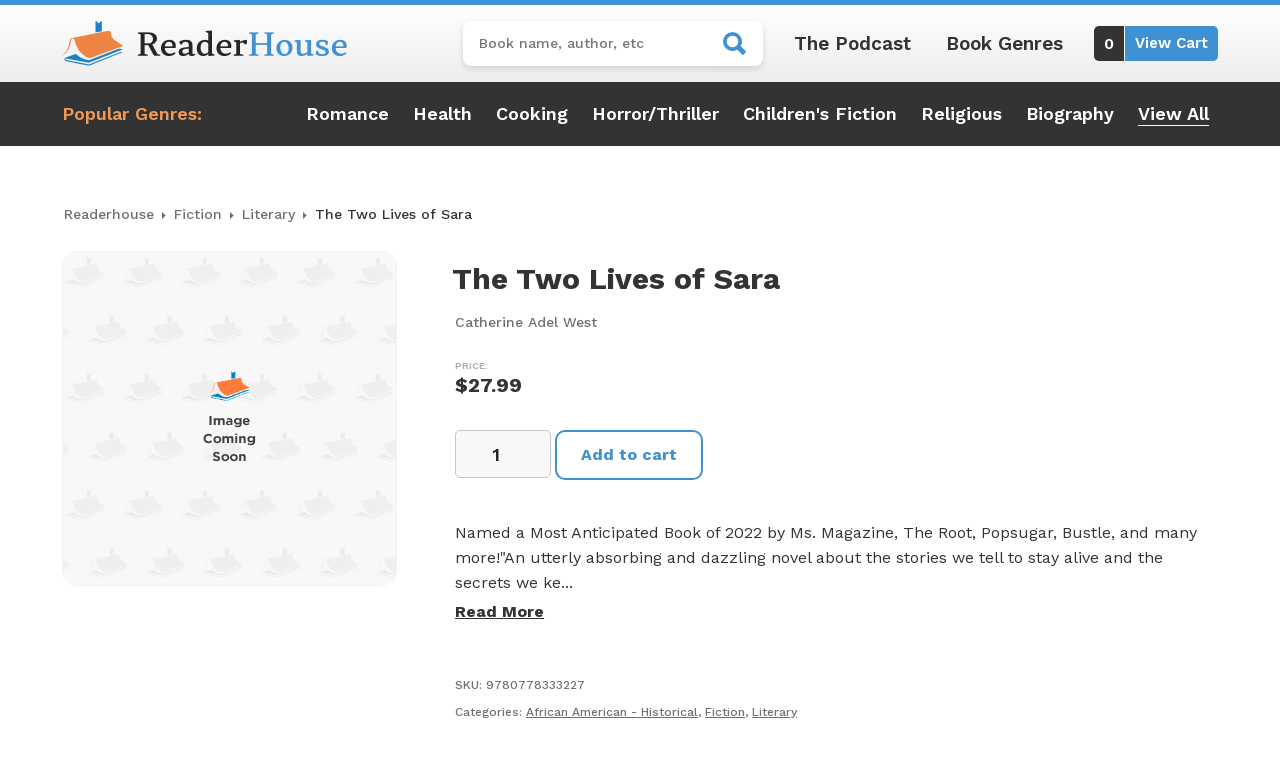

--- FILE ---
content_type: text/html; charset=UTF-8
request_url: https://readerhouse.com/product/the-two-lives-of-sara/
body_size: 20096
content:
<!DOCTYPE html>
<html lang="en-US">
<head>
	<meta charset="UTF-8">
	<meta name="viewport" content="width=device-width, initial-scale=1, shrink-to-fit=no">
	<link rel="profile" href="http://gmpg.org/xfn/11">
	<meta name='robots' content='index, follow, max-image-preview:large, max-snippet:-1, max-video-preview:-1' />

<!-- Google Tag Manager for WordPress by gtm4wp.com -->
<script data-cfasync="false" data-pagespeed-no-defer>
	var gtm4wp_datalayer_name = "dataLayer";
	var dataLayer = dataLayer || [];
	const gtm4wp_use_sku_instead = 0;
	const gtm4wp_currency = 'USD';
	const gtm4wp_product_per_impression = 10;
	const gtm4wp_clear_ecommerce = false;
	const gtm4wp_datalayer_max_timeout = 2000;
</script>
<!-- End Google Tag Manager for WordPress by gtm4wp.com -->
	<!-- This site is optimized with the Yoast SEO plugin v26.8 - https://yoast.com/product/yoast-seo-wordpress/ -->
	<title>The Two Lives of Sara - ReaderHouse</title>
<link crossorigin data-rocket-preconnect href="https://www.gstatic.com" rel="preconnect">
<link crossorigin data-rocket-preconnect href="https://www.googletagmanager.com" rel="preconnect">
<link crossorigin data-rocket-preconnect href="https://fonts.googleapis.com" rel="preconnect">
<link crossorigin data-rocket-preconnect href="https://i4r2r9b8.delivery.rocketcdn.me" rel="preconnect">
<link crossorigin data-rocket-preconnect href="https://www.google.com" rel="preconnect">
<link crossorigin data-rocket-preconnect href="https://js.stripe.com" rel="preconnect">
<link data-rocket-preload as="style" href="https://fonts.googleapis.com/css2?family=Work+Sans:ital,wght@0,100;0,300;0,400;0,500;0,600;0,700;0,800;0,900;1,400;1,500;1,700&#038;display=swap" rel="preload">
<link href="https://fonts.googleapis.com/css2?family=Work+Sans:ital,wght@0,100;0,300;0,400;0,500;0,600;0,700;0,800;0,900;1,400;1,500;1,700&#038;display=swap" media="print" onload="this.media=&#039;all&#039;" rel="stylesheet">
<noscript><link rel="stylesheet" href="https://fonts.googleapis.com/css2?family=Work+Sans:ital,wght@0,100;0,300;0,400;0,500;0,600;0,700;0,800;0,900;1,400;1,500;1,700&#038;display=swap"></noscript><link rel="preload" data-rocket-preload as="image" href="https://i4r2r9b8.delivery.rocketcdn.me/wp-content/themes/readerhouse/img/default_product_image.jpg" fetchpriority="high">
	<link rel="canonical" href="https://readerhouse.com/product/the-two-lives-of-sara/" />
	<meta property="og:locale" content="en_US" />
	<meta property="og:type" content="article" />
	<meta property="og:title" content="The Two Lives of Sara - ReaderHouse" />
	<meta property="og:description" content="Named a Most Anticipated Book of 2022 by Ms. Magazine, The Root, Popsugar, Bustle, and many more!&quot;An ut... [...]Read More... from The Two Lives of Sara" />
	<meta property="og:url" content="https://readerhouse.com/product/the-two-lives-of-sara/" />
	<meta property="og:site_name" content="ReaderHouse" />
	<meta property="article:modified_time" content="2023-01-18T22:51:02+00:00" />
	<meta name="twitter:card" content="summary_large_image" />
	<meta name="twitter:label1" content="Est. reading time" />
	<meta name="twitter:data1" content="1 minute" />
	<script type="application/ld+json" class="yoast-schema-graph">{"@context":"https://schema.org","@graph":[{"@type":"WebPage","@id":"https://readerhouse.com/product/the-two-lives-of-sara/","url":"https://readerhouse.com/product/the-two-lives-of-sara/","name":"The Two Lives of Sara - ReaderHouse","isPartOf":{"@id":"https://readerhouse.com/#website"},"datePublished":"2022-09-06T08:11:27+00:00","dateModified":"2023-01-18T22:51:02+00:00","breadcrumb":{"@id":"https://readerhouse.com/product/the-two-lives-of-sara/#breadcrumb"},"inLanguage":"en-US","potentialAction":[{"@type":"ReadAction","target":["https://readerhouse.com/product/the-two-lives-of-sara/"]}]},{"@type":"BreadcrumbList","@id":"https://readerhouse.com/product/the-two-lives-of-sara/#breadcrumb","itemListElement":[{"@type":"ListItem","position":1,"name":"Home","item":"https://readerhouse.com/"},{"@type":"ListItem","position":2,"name":"Readerhouse Store","item":"https://readerhouse.com/shop/"},{"@type":"ListItem","position":3,"name":"The Two Lives of Sara"}]},{"@type":"WebSite","@id":"https://readerhouse.com/#website","url":"https://readerhouse.com/","name":"ReaderHouse","description":"#1 Indie Book Store","publisher":{"@id":"https://readerhouse.com/#organization"},"potentialAction":[{"@type":"SearchAction","target":{"@type":"EntryPoint","urlTemplate":"https://readerhouse.com/?s={search_term_string}"},"query-input":{"@type":"PropertyValueSpecification","valueRequired":true,"valueName":"search_term_string"}}],"inLanguage":"en-US"},{"@type":"Organization","@id":"https://readerhouse.com/#organization","name":"ReaderHouse","url":"https://readerhouse.com/","logo":{"@type":"ImageObject","inLanguage":"en-US","@id":"https://readerhouse.com/#/schema/logo/image/","url":"https://i4r2r9b8.delivery.rocketcdn.me/wp-content/uploads/2022/12/ReaderHouse-logo-brand.png","contentUrl":"https://i4r2r9b8.delivery.rocketcdn.me/wp-content/uploads/2022/12/ReaderHouse-logo-brand.png","width":570,"height":90,"caption":"ReaderHouse"},"image":{"@id":"https://readerhouse.com/#/schema/logo/image/"}}]}</script>
	<!-- / Yoast SEO plugin. -->


<link rel='dns-prefetch' href='//www.google.com' />
<link href='https://fonts.gstatic.com' crossorigin rel='preconnect' />
<link rel="alternate" type="application/rss+xml" title="ReaderHouse &raquo; Feed" href="https://readerhouse.com/feed/" />
<link rel="alternate" type="application/rss+xml" title="ReaderHouse &raquo; Comments Feed" href="https://readerhouse.com/comments/feed/" />
<link rel="alternate" type="application/rss+xml" title="ReaderHouse &raquo; The Two Lives of Sara Comments Feed" href="https://readerhouse.com/product/the-two-lives-of-sara/feed/" />
<link rel="alternate" title="oEmbed (JSON)" type="application/json+oembed" href="https://readerhouse.com/wp-json/oembed/1.0/embed?url=https%3A%2F%2Freaderhouse.com%2Fproduct%2Fthe-two-lives-of-sara%2F" />
<link rel="alternate" title="oEmbed (XML)" type="text/xml+oembed" href="https://readerhouse.com/wp-json/oembed/1.0/embed?url=https%3A%2F%2Freaderhouse.com%2Fproduct%2Fthe-two-lives-of-sara%2F&#038;format=xml" />
<style id='wp-img-auto-sizes-contain-inline-css'>
img:is([sizes=auto i],[sizes^="auto," i]){contain-intrinsic-size:3000px 1500px}
/*# sourceURL=wp-img-auto-sizes-contain-inline-css */
</style>
<style id='wp-emoji-styles-inline-css'>

	img.wp-smiley, img.emoji {
		display: inline !important;
		border: none !important;
		box-shadow: none !important;
		height: 1em !important;
		width: 1em !important;
		margin: 0 0.07em !important;
		vertical-align: -0.1em !important;
		background: none !important;
		padding: 0 !important;
	}
/*# sourceURL=wp-emoji-styles-inline-css */
</style>
<link rel='stylesheet' id='wp-block-library-css' href='https://i4r2r9b8.delivery.rocketcdn.me/wp-includes/css/dist/block-library/style.min.css?ver=6.9' media='all' />
<link data-minify="1" rel='stylesheet' id='wc-blocks-style-css' href='https://i4r2r9b8.delivery.rocketcdn.me/wp-content/cache/min/1/wp-content/plugins/woocommerce/assets/client/blocks/wc-blocks.css?ver=1754592672' media='all' />
<style id='global-styles-inline-css'>
:root{--wp--preset--aspect-ratio--square: 1;--wp--preset--aspect-ratio--4-3: 4/3;--wp--preset--aspect-ratio--3-4: 3/4;--wp--preset--aspect-ratio--3-2: 3/2;--wp--preset--aspect-ratio--2-3: 2/3;--wp--preset--aspect-ratio--16-9: 16/9;--wp--preset--aspect-ratio--9-16: 9/16;--wp--preset--color--black: #000000;--wp--preset--color--cyan-bluish-gray: #abb8c3;--wp--preset--color--white: #fff;--wp--preset--color--pale-pink: #f78da7;--wp--preset--color--vivid-red: #cf2e2e;--wp--preset--color--luminous-vivid-orange: #ff6900;--wp--preset--color--luminous-vivid-amber: #fcb900;--wp--preset--color--light-green-cyan: #7bdcb5;--wp--preset--color--vivid-green-cyan: #00d084;--wp--preset--color--pale-cyan-blue: #8ed1fc;--wp--preset--color--vivid-cyan-blue: #0693e3;--wp--preset--color--vivid-purple: #9b51e0;--wp--preset--color--blue: #0d6efd;--wp--preset--color--indigo: #6610f2;--wp--preset--color--purple: #5533ff;--wp--preset--color--pink: #d63384;--wp--preset--color--red: #dc3545;--wp--preset--color--orange: #fd7e14;--wp--preset--color--yellow: #ffc107;--wp--preset--color--green: #198754;--wp--preset--color--teal: #20c997;--wp--preset--color--cyan: #0dcaf0;--wp--preset--color--gray: #6c757d;--wp--preset--color--gray-dark: #343a40;--wp--preset--gradient--vivid-cyan-blue-to-vivid-purple: linear-gradient(135deg,rgb(6,147,227) 0%,rgb(155,81,224) 100%);--wp--preset--gradient--light-green-cyan-to-vivid-green-cyan: linear-gradient(135deg,rgb(122,220,180) 0%,rgb(0,208,130) 100%);--wp--preset--gradient--luminous-vivid-amber-to-luminous-vivid-orange: linear-gradient(135deg,rgb(252,185,0) 0%,rgb(255,105,0) 100%);--wp--preset--gradient--luminous-vivid-orange-to-vivid-red: linear-gradient(135deg,rgb(255,105,0) 0%,rgb(207,46,46) 100%);--wp--preset--gradient--very-light-gray-to-cyan-bluish-gray: linear-gradient(135deg,rgb(238,238,238) 0%,rgb(169,184,195) 100%);--wp--preset--gradient--cool-to-warm-spectrum: linear-gradient(135deg,rgb(74,234,220) 0%,rgb(151,120,209) 20%,rgb(207,42,186) 40%,rgb(238,44,130) 60%,rgb(251,105,98) 80%,rgb(254,248,76) 100%);--wp--preset--gradient--blush-light-purple: linear-gradient(135deg,rgb(255,206,236) 0%,rgb(152,150,240) 100%);--wp--preset--gradient--blush-bordeaux: linear-gradient(135deg,rgb(254,205,165) 0%,rgb(254,45,45) 50%,rgb(107,0,62) 100%);--wp--preset--gradient--luminous-dusk: linear-gradient(135deg,rgb(255,203,112) 0%,rgb(199,81,192) 50%,rgb(65,88,208) 100%);--wp--preset--gradient--pale-ocean: linear-gradient(135deg,rgb(255,245,203) 0%,rgb(182,227,212) 50%,rgb(51,167,181) 100%);--wp--preset--gradient--electric-grass: linear-gradient(135deg,rgb(202,248,128) 0%,rgb(113,206,126) 100%);--wp--preset--gradient--midnight: linear-gradient(135deg,rgb(2,3,129) 0%,rgb(40,116,252) 100%);--wp--preset--font-size--small: 13px;--wp--preset--font-size--medium: 20px;--wp--preset--font-size--large: 36px;--wp--preset--font-size--x-large: 42px;--wp--preset--spacing--20: 0.44rem;--wp--preset--spacing--30: 0.67rem;--wp--preset--spacing--40: 1rem;--wp--preset--spacing--50: 1.5rem;--wp--preset--spacing--60: 2.25rem;--wp--preset--spacing--70: 3.38rem;--wp--preset--spacing--80: 5.06rem;--wp--preset--shadow--natural: 6px 6px 9px rgba(0, 0, 0, 0.2);--wp--preset--shadow--deep: 12px 12px 50px rgba(0, 0, 0, 0.4);--wp--preset--shadow--sharp: 6px 6px 0px rgba(0, 0, 0, 0.2);--wp--preset--shadow--outlined: 6px 6px 0px -3px rgb(255, 255, 255), 6px 6px rgb(0, 0, 0);--wp--preset--shadow--crisp: 6px 6px 0px rgb(0, 0, 0);}:where(.is-layout-flex){gap: 0.5em;}:where(.is-layout-grid){gap: 0.5em;}body .is-layout-flex{display: flex;}.is-layout-flex{flex-wrap: wrap;align-items: center;}.is-layout-flex > :is(*, div){margin: 0;}body .is-layout-grid{display: grid;}.is-layout-grid > :is(*, div){margin: 0;}:where(.wp-block-columns.is-layout-flex){gap: 2em;}:where(.wp-block-columns.is-layout-grid){gap: 2em;}:where(.wp-block-post-template.is-layout-flex){gap: 1.25em;}:where(.wp-block-post-template.is-layout-grid){gap: 1.25em;}.has-black-color{color: var(--wp--preset--color--black) !important;}.has-cyan-bluish-gray-color{color: var(--wp--preset--color--cyan-bluish-gray) !important;}.has-white-color{color: var(--wp--preset--color--white) !important;}.has-pale-pink-color{color: var(--wp--preset--color--pale-pink) !important;}.has-vivid-red-color{color: var(--wp--preset--color--vivid-red) !important;}.has-luminous-vivid-orange-color{color: var(--wp--preset--color--luminous-vivid-orange) !important;}.has-luminous-vivid-amber-color{color: var(--wp--preset--color--luminous-vivid-amber) !important;}.has-light-green-cyan-color{color: var(--wp--preset--color--light-green-cyan) !important;}.has-vivid-green-cyan-color{color: var(--wp--preset--color--vivid-green-cyan) !important;}.has-pale-cyan-blue-color{color: var(--wp--preset--color--pale-cyan-blue) !important;}.has-vivid-cyan-blue-color{color: var(--wp--preset--color--vivid-cyan-blue) !important;}.has-vivid-purple-color{color: var(--wp--preset--color--vivid-purple) !important;}.has-black-background-color{background-color: var(--wp--preset--color--black) !important;}.has-cyan-bluish-gray-background-color{background-color: var(--wp--preset--color--cyan-bluish-gray) !important;}.has-white-background-color{background-color: var(--wp--preset--color--white) !important;}.has-pale-pink-background-color{background-color: var(--wp--preset--color--pale-pink) !important;}.has-vivid-red-background-color{background-color: var(--wp--preset--color--vivid-red) !important;}.has-luminous-vivid-orange-background-color{background-color: var(--wp--preset--color--luminous-vivid-orange) !important;}.has-luminous-vivid-amber-background-color{background-color: var(--wp--preset--color--luminous-vivid-amber) !important;}.has-light-green-cyan-background-color{background-color: var(--wp--preset--color--light-green-cyan) !important;}.has-vivid-green-cyan-background-color{background-color: var(--wp--preset--color--vivid-green-cyan) !important;}.has-pale-cyan-blue-background-color{background-color: var(--wp--preset--color--pale-cyan-blue) !important;}.has-vivid-cyan-blue-background-color{background-color: var(--wp--preset--color--vivid-cyan-blue) !important;}.has-vivid-purple-background-color{background-color: var(--wp--preset--color--vivid-purple) !important;}.has-black-border-color{border-color: var(--wp--preset--color--black) !important;}.has-cyan-bluish-gray-border-color{border-color: var(--wp--preset--color--cyan-bluish-gray) !important;}.has-white-border-color{border-color: var(--wp--preset--color--white) !important;}.has-pale-pink-border-color{border-color: var(--wp--preset--color--pale-pink) !important;}.has-vivid-red-border-color{border-color: var(--wp--preset--color--vivid-red) !important;}.has-luminous-vivid-orange-border-color{border-color: var(--wp--preset--color--luminous-vivid-orange) !important;}.has-luminous-vivid-amber-border-color{border-color: var(--wp--preset--color--luminous-vivid-amber) !important;}.has-light-green-cyan-border-color{border-color: var(--wp--preset--color--light-green-cyan) !important;}.has-vivid-green-cyan-border-color{border-color: var(--wp--preset--color--vivid-green-cyan) !important;}.has-pale-cyan-blue-border-color{border-color: var(--wp--preset--color--pale-cyan-blue) !important;}.has-vivid-cyan-blue-border-color{border-color: var(--wp--preset--color--vivid-cyan-blue) !important;}.has-vivid-purple-border-color{border-color: var(--wp--preset--color--vivid-purple) !important;}.has-vivid-cyan-blue-to-vivid-purple-gradient-background{background: var(--wp--preset--gradient--vivid-cyan-blue-to-vivid-purple) !important;}.has-light-green-cyan-to-vivid-green-cyan-gradient-background{background: var(--wp--preset--gradient--light-green-cyan-to-vivid-green-cyan) !important;}.has-luminous-vivid-amber-to-luminous-vivid-orange-gradient-background{background: var(--wp--preset--gradient--luminous-vivid-amber-to-luminous-vivid-orange) !important;}.has-luminous-vivid-orange-to-vivid-red-gradient-background{background: var(--wp--preset--gradient--luminous-vivid-orange-to-vivid-red) !important;}.has-very-light-gray-to-cyan-bluish-gray-gradient-background{background: var(--wp--preset--gradient--very-light-gray-to-cyan-bluish-gray) !important;}.has-cool-to-warm-spectrum-gradient-background{background: var(--wp--preset--gradient--cool-to-warm-spectrum) !important;}.has-blush-light-purple-gradient-background{background: var(--wp--preset--gradient--blush-light-purple) !important;}.has-blush-bordeaux-gradient-background{background: var(--wp--preset--gradient--blush-bordeaux) !important;}.has-luminous-dusk-gradient-background{background: var(--wp--preset--gradient--luminous-dusk) !important;}.has-pale-ocean-gradient-background{background: var(--wp--preset--gradient--pale-ocean) !important;}.has-electric-grass-gradient-background{background: var(--wp--preset--gradient--electric-grass) !important;}.has-midnight-gradient-background{background: var(--wp--preset--gradient--midnight) !important;}.has-small-font-size{font-size: var(--wp--preset--font-size--small) !important;}.has-medium-font-size{font-size: var(--wp--preset--font-size--medium) !important;}.has-large-font-size{font-size: var(--wp--preset--font-size--large) !important;}.has-x-large-font-size{font-size: var(--wp--preset--font-size--x-large) !important;}
/*# sourceURL=global-styles-inline-css */
</style>

<style id='classic-theme-styles-inline-css'>
/*! This file is auto-generated */
.wp-block-button__link{color:#fff;background-color:#32373c;border-radius:9999px;box-shadow:none;text-decoration:none;padding:calc(.667em + 2px) calc(1.333em + 2px);font-size:1.125em}.wp-block-file__button{background:#32373c;color:#fff;text-decoration:none}
/*# sourceURL=/wp-includes/css/classic-themes.min.css */
</style>
<link rel='stylesheet' id='snowtree-security-css' href='https://i4r2r9b8.delivery.rocketcdn.me/wp-content/plugins/snowtree-security/public/css/snowtree-security-public.css?ver=1.5.0' media='all' />
<link rel='stylesheet' id='photoswipe-css' href='https://i4r2r9b8.delivery.rocketcdn.me/wp-content/plugins/woocommerce/assets/css/photoswipe/photoswipe.min.css?ver=10.0.5' media='all' />
<link rel='stylesheet' id='photoswipe-default-skin-css' href='https://i4r2r9b8.delivery.rocketcdn.me/wp-content/plugins/woocommerce/assets/css/photoswipe/default-skin/default-skin.min.css?ver=10.0.5' media='all' />
<link data-minify="1" rel='stylesheet' id='woocommerce-layout-css' href='https://i4r2r9b8.delivery.rocketcdn.me/wp-content/cache/min/1/wp-content/plugins/woocommerce/assets/css/woocommerce-layout.css?ver=1754592672' media='all' />
<link data-minify="1" rel='stylesheet' id='woocommerce-smallscreen-css' href='https://i4r2r9b8.delivery.rocketcdn.me/wp-content/cache/min/1/wp-content/plugins/woocommerce/assets/css/woocommerce-smallscreen.css?ver=1754592672' media='only screen and (max-width: 768px)' />
<link data-minify="1" rel='stylesheet' id='woocommerce-general-css' href='https://i4r2r9b8.delivery.rocketcdn.me/wp-content/cache/min/1/wp-content/plugins/woocommerce/assets/css/woocommerce.css?ver=1754592672' media='all' />
<style id='woocommerce-inline-inline-css'>
.woocommerce form .form-row .required { visibility: visible; }
/*# sourceURL=woocommerce-inline-inline-css */
</style>
<link data-minify="1" rel='stylesheet' id='brands-styles-css' href='https://i4r2r9b8.delivery.rocketcdn.me/wp-content/cache/min/1/wp-content/plugins/woocommerce/assets/css/brands.css?ver=1754592672' media='all' />
<link data-minify="1" rel='stylesheet' id='child-understrap-styles-css' href='https://i4r2r9b8.delivery.rocketcdn.me/wp-content/cache/min/1/wp-content/themes/readerhouse/css/child-theme.min.css?ver=1754592672' media='all' />
<script src="https://i4r2r9b8.delivery.rocketcdn.me/wp-includes/js/jquery/jquery.min.js?ver=3.7.1" id="jquery-core-js"></script>
<script src="https://i4r2r9b8.delivery.rocketcdn.me/wp-includes/js/jquery/jquery-migrate.min.js?ver=3.4.1" id="jquery-migrate-js"></script>
<script data-minify="1" src="https://i4r2r9b8.delivery.rocketcdn.me/wp-content/cache/min/1/wp-content/plugins/snowtree-security/public/js/snowtree-security-public.js?ver=1754592672" id="snowtree-security-js"></script>
<script src="https://i4r2r9b8.delivery.rocketcdn.me/wp-content/plugins/woocommerce/assets/js/jquery-blockui/jquery.blockUI.min.js?ver=2.7.0-wc.10.0.5" id="jquery-blockui-js" defer data-wp-strategy="defer"></script>
<script id="wc-add-to-cart-js-extra">
var wc_add_to_cart_params = {"ajax_url":"/wp-admin/admin-ajax.php","wc_ajax_url":"/?wc-ajax=%%endpoint%%","i18n_view_cart":"View cart","cart_url":"https://readerhouse.com/cart/","is_cart":"","cart_redirect_after_add":"no"};
//# sourceURL=wc-add-to-cart-js-extra
</script>
<script src="https://i4r2r9b8.delivery.rocketcdn.me/wp-content/plugins/woocommerce/assets/js/frontend/add-to-cart.min.js?ver=10.0.5" id="wc-add-to-cart-js" defer data-wp-strategy="defer"></script>
<script src="https://i4r2r9b8.delivery.rocketcdn.me/wp-content/plugins/woocommerce/assets/js/zoom/jquery.zoom.min.js?ver=1.7.21-wc.10.0.5" id="zoom-js" defer data-wp-strategy="defer"></script>
<script src="https://i4r2r9b8.delivery.rocketcdn.me/wp-content/plugins/woocommerce/assets/js/flexslider/jquery.flexslider.min.js?ver=2.7.2-wc.10.0.5" id="flexslider-js" defer data-wp-strategy="defer"></script>
<script src="https://i4r2r9b8.delivery.rocketcdn.me/wp-content/plugins/woocommerce/assets/js/photoswipe/photoswipe.min.js?ver=4.1.1-wc.10.0.5" id="photoswipe-js" defer data-wp-strategy="defer"></script>
<script src="https://i4r2r9b8.delivery.rocketcdn.me/wp-content/plugins/woocommerce/assets/js/photoswipe/photoswipe-ui-default.min.js?ver=4.1.1-wc.10.0.5" id="photoswipe-ui-default-js" defer data-wp-strategy="defer"></script>
<script id="wc-single-product-js-extra">
var wc_single_product_params = {"i18n_required_rating_text":"Please select a rating","i18n_rating_options":["1 of 5 stars","2 of 5 stars","3 of 5 stars","4 of 5 stars","5 of 5 stars"],"i18n_product_gallery_trigger_text":"View full-screen image gallery","review_rating_required":"yes","flexslider":{"rtl":false,"animation":"slide","smoothHeight":true,"directionNav":false,"controlNav":"thumbnails","slideshow":false,"animationSpeed":500,"animationLoop":false,"allowOneSlide":false},"zoom_enabled":"1","zoom_options":[],"photoswipe_enabled":"1","photoswipe_options":{"shareEl":false,"closeOnScroll":false,"history":false,"hideAnimationDuration":0,"showAnimationDuration":0},"flexslider_enabled":"1"};
//# sourceURL=wc-single-product-js-extra
</script>
<script src="https://i4r2r9b8.delivery.rocketcdn.me/wp-content/plugins/woocommerce/assets/js/frontend/single-product.min.js?ver=10.0.5" id="wc-single-product-js" defer data-wp-strategy="defer"></script>
<script src="https://i4r2r9b8.delivery.rocketcdn.me/wp-content/plugins/woocommerce/assets/js/js-cookie/js.cookie.min.js?ver=2.1.4-wc.10.0.5" id="js-cookie-js" defer data-wp-strategy="defer"></script>
<script id="woocommerce-js-extra">
var woocommerce_params = {"ajax_url":"/wp-admin/admin-ajax.php","wc_ajax_url":"/?wc-ajax=%%endpoint%%","i18n_password_show":"Show password","i18n_password_hide":"Hide password"};
//# sourceURL=woocommerce-js-extra
</script>
<script src="https://i4r2r9b8.delivery.rocketcdn.me/wp-content/plugins/woocommerce/assets/js/frontend/woocommerce.min.js?ver=10.0.5" id="woocommerce-js" defer data-wp-strategy="defer"></script>
<link rel="https://api.w.org/" href="https://readerhouse.com/wp-json/" /><link rel="alternate" title="JSON" type="application/json" href="https://readerhouse.com/wp-json/wp/v2/product/112388" /><link rel="EditURI" type="application/rsd+xml" title="RSD" href="https://readerhouse.com/xmlrpc.php?rsd" />
<meta name="generator" content="WordPress 6.9" />
<meta name="generator" content="WooCommerce 10.0.5" />
<link rel='shortlink' href='https://readerhouse.com/?p=112388' />

<!-- Google Tag Manager for WordPress by gtm4wp.com -->
<!-- GTM Container placement set to automatic -->
<script data-cfasync="false" data-pagespeed-no-defer>
	var dataLayer_content = {"pagePostType":"product","pagePostType2":"single-product","pagePostAuthor":"Snowtree Creative","customerTotalOrders":0,"customerTotalOrderValue":0,"customerFirstName":"","customerLastName":"","customerBillingFirstName":"","customerBillingLastName":"","customerBillingCompany":"","customerBillingAddress1":"","customerBillingAddress2":"","customerBillingCity":"","customerBillingState":"","customerBillingPostcode":"","customerBillingCountry":"","customerBillingEmail":"","customerBillingEmailHash":"","customerBillingPhone":"","customerShippingFirstName":"","customerShippingLastName":"","customerShippingCompany":"","customerShippingAddress1":"","customerShippingAddress2":"","customerShippingCity":"","customerShippingState":"","customerShippingPostcode":"","customerShippingCountry":"","cartContent":{"totals":{"applied_coupons":[],"discount_total":0,"subtotal":0,"total":0},"items":[]},"productRatingCounts":[],"productAverageRating":0,"productReviewCount":0,"productType":"simple","productIsVariable":0};
	dataLayer.push( dataLayer_content );
</script>
<script data-cfasync="false" data-pagespeed-no-defer>
(function(w,d,s,l,i){w[l]=w[l]||[];w[l].push({'gtm.start':
new Date().getTime(),event:'gtm.js'});var f=d.getElementsByTagName(s)[0],
j=d.createElement(s),dl=l!='dataLayer'?'&l='+l:'';j.async=true;j.src=
'//www.googletagmanager.com/gtm.js?id='+i+dl;f.parentNode.insertBefore(j,f);
})(window,document,'script','dataLayer','GTM-KMR5JXV');
</script>
<!-- End Google Tag Manager for WordPress by gtm4wp.com -->                
                <link rel="preconnect" href="https://fonts.googleapis.com">
                <link rel="preconnect" href="https://fonts.gstatic.com" crossorigin>
                

        <link rel="pingback" href="https://readerhouse.com/xmlrpc.php">
<meta name="mobile-web-app-capable" content="yes">
<meta name="apple-mobile-web-app-capable" content="yes">
<meta name="apple-mobile-web-app-title" content="ReaderHouse - #1 Indie Book Store">
	<noscript><style>.woocommerce-product-gallery{ opacity: 1 !important; }</style></noscript>
	<link rel="icon" href="https://i4r2r9b8.delivery.rocketcdn.me/wp-content/uploads/2022/12/cropped-ReaderHouse-favicon-32x32.png" sizes="32x32" />
<link rel="icon" href="https://i4r2r9b8.delivery.rocketcdn.me/wp-content/uploads/2022/12/cropped-ReaderHouse-favicon-192x192.png" sizes="192x192" />
<link rel="apple-touch-icon" href="https://i4r2r9b8.delivery.rocketcdn.me/wp-content/uploads/2022/12/cropped-ReaderHouse-favicon-180x180.png" />
<meta name="msapplication-TileImage" content="https://i4r2r9b8.delivery.rocketcdn.me/wp-content/uploads/2022/12/cropped-ReaderHouse-favicon-270x270.png" />
<noscript><style id="rocket-lazyload-nojs-css">.rll-youtube-player, [data-lazy-src]{display:none !important;}</style></noscript><link data-minify="1" rel='stylesheet' id='wc-stripe-styles-css' href='https://i4r2r9b8.delivery.rocketcdn.me/wp-content/cache/min/1/wp-content/plugins/woo-stripe-payment/assets/build/stripe.css?ver=1754592672' media='all' />
<meta name="generator" content="WP Rocket 3.19.3" data-wpr-features="wpr_minify_js wpr_lazyload_images wpr_preconnect_external_domains wpr_oci wpr_image_dimensions wpr_minify_css wpr_cdn wpr_preload_links wpr_desktop" /></head>

<body class="wp-singular product-template-default single single-product postid-112388 wp-custom-logo wp-embed-responsive wp-theme-understrap wp-child-theme-readerhouse theme-understrap woocommerce woocommerce-page woocommerce-no-js understrap-has-sidebar" itemscope itemtype="http://schema.org/WebSite">

<!-- GTM Container placement set to automatic -->
<!-- Google Tag Manager (noscript) -->
				<noscript><iframe src="https://www.googletagmanager.com/ns.html?id=GTM-KMR5JXV" height="0" width="0" style="display:none;visibility:hidden" aria-hidden="true"></iframe></noscript>
<!-- End Google Tag Manager (noscript) -->                
        <div  class="site" id="page">

	<!-- ******************* The Navbar Area ******************* -->
	<header  id="wrapper-navbar">

		<a class="skip-link visually-hidden-focusable" href="#content">
			Skip to content		</a>

		
<div  class="light-gradient-bk">
	<div class="container py-3">
		<div class="row justify-content-between">
			<div class="col-6 col-md-12 col-xl-auto align-self-center pb-md-3 pb-xl-0 text-center">
				<a href="https://readerhouse.com/" class="navbar-brand custom-logo-link" rel="home"><img width="570" height="90" src="https://i4r2r9b8.delivery.rocketcdn.me/wp-content/uploads/2022/12/ReaderHouse-logo-brand.png" class="img-fluid" alt="ReaderHouse" decoding="async" fetchpriority="high" srcset="https://i4r2r9b8.delivery.rocketcdn.me/wp-content/uploads/2022/12/ReaderHouse-logo-brand.png 570w, https://i4r2r9b8.delivery.rocketcdn.me/wp-content/uploads/2022/12/ReaderHouse-logo-brand-250x39.png 250w, https://i4r2r9b8.delivery.rocketcdn.me/wp-content/uploads/2022/12/ReaderHouse-logo-brand-300x47.png 300w" sizes="(max-width: 570px) 100vw, 570px" /></a>			</div>

			<div class="col-6 col-md-12 col-xl-auto align-self-center">
				<div class="right-menu justify-content-end justify-content-lg-center">
					<form role="search" method="get" class="woocommerce-product-search" action="https://readerhouse.com/">
	<label class="screen-reader-text" for="woocommerce-product-search-field-0">Search for:</label>
	<input type="search" id="woocommerce-product-search-field-0" class="search-field" placeholder="Book name, author, etc" value="" name="s" />
	<span class="mobile-search-toggle"></span>
	<span type="submit" value="Search" class="readerhouse-search"></span>
	<input type="hidden" name="post_type" value="product" />
	<span class="overlay"></span>
</form>
					<div class="small-menu d-none d-md-block">
						<ul>
							<li><a href="/podcast" title="Reader House Podcast">The Podcast</a></li>
							<li><a href="/book-genres" title="Reader House Book Genres">Book Genres</a></li>
						</ul>
					</div>

					<a href="/cart" title="View My Cart" class="cart">
						<span class="count"></span>
						<span class="view-cart">View Cart</span>
					</a>
				</div>
			</div>
		</div>
	</div>
</div>

<div  class="small-menu mobile d-md-none primary-bk text-center">
	<ul>
		<li><a class="white" href="/podcast" title="Reader House Podcast">The Podcast</a></li>
		<li><a class="white" href="/book-genres" title="Reader House Book Genres">Book Genres</a></li>
	</ul>
</div>

<nav id="main-nav" class="navbar navbar-expand-lg navbar-dark dark-bk py-0 py-lg-3" aria-labelledby="main-nav-label">

	<div class="container">

		<span class="secondary fw-600 popular-genres text-center text-lg-start py-2 py-lg-0"><span class="d-lg-none">View</span> Popular Genres<span class="d-none d-lg-inline-block">:</span><span class="arrow d-lg-none"></span></span>

		<ul id="popular-genres-list">
			<li>
				<a href="/product-category/young-adult-fiction/romance-contemporary/" title="Romance Contemporary">Romance</a>
			</li>
			<li>
				<a href="/product-category/health-fitness/" title="Health & Fitness">Health</a>
			</li>
			<li>
				<a href="/product-category/cooking/" title="Cooking">Cooking</a>
			</li>
			<li>
				<a href="/product-category/fiction/thrillers-suspense/" title="Thrillers - Suspense">Horror/Thriller</a>
			</li>
			<li>
				<a href="/product-category/juvenile-fiction/" title="Juvenile Fiction">Children's Fiction</a>
			</li>
			<li>
				<a href="/product-category/religion/" title="Religion">Religious</a>
			</li>
			<li>
				<a href="/product-category/biography-autobiography/" title="Biography & Autobiography">Biography</a>
			</li>
			<li>
				<a href="/book-genres/" title="View All Genres" class="view-all">View All</a>
			</li>
		</ul>

		<!-- <button
			class="navbar-toggler"
			type="button"
			data-bs-toggle="collapse"
			data-bs-target="#navbarNavDropdown"
			aria-controls="navbarNavDropdown"
			aria-expanded="false"
			aria-label="Toggle navigation"
		>
			<span class="navbar-toggler-icon"></span>
		</button> -->

		
	</div>

</nav>

	</header><!-- #wrapper-navbar -->

	<div  class="wrapper" id="woocommerce-wrapper"><div  class="container" id="content" tabindex="-1"><div  class="row">
<div class="col-md content-area" id="primary">
<main class="site-main" id="main"><nav class="woocommerce-breadcrumb" aria-label="Breadcrumb"><a href="https://readerhouse.com">Readerhouse</a> <span class="arrow-divider"></span> <a href="https://readerhouse.com/product-category/fiction/">Fiction</a> <span class="arrow-divider"></span> <a href="https://readerhouse.com/product-category/fiction/literary/">Literary</a> <span class="arrow-divider"></span> The Two Lives of Sara</nav>
					
			<div class="woocommerce-notices-wrapper"></div><div id="product-112388" class="product type-product post-112388 status-publish first instock product_cat-african-american-historical product_cat-fiction product_cat-literary product_tag-fic019000 product_tag-fic049040 taxable shipping-taxable purchasable product-type-simple">

	<div class="woocommerce-product-gallery woocommerce-product-gallery--without-images woocommerce-product-gallery--columns-4 images" data-columns="4" style="opacity: 0; transition: opacity .25s ease-in-out;">
	<div class="woocommerce-product-gallery__wrapper">
		<div class="woocommerce-product-gallery__image--placeholder"><img fetchpriority="high" width="500" height="500" src="https://i4r2r9b8.delivery.rocketcdn.me/wp-content/themes/readerhouse/img/default_product_image.jpg" alt="Awaiting product image" class="wp-post-image" /></div>	</div>
</div>

	<div class="summary entry-summary">
		</a><div class="title-author"><h1 class="product_title entry-title">The Two Lives of Sara</h1><p class="author">Catherine Adel West</p></div><p class="price"><span class="woocommerce-Price-amount amount"><bdi><span class="woocommerce-Price-currencySymbol">&#36;</span>27.99</bdi></span></p>

	
	<form class="cart" action="https://readerhouse.com/product/the-two-lives-of-sara/" method="post" enctype='multipart/form-data'>
		
		<div class="quantity">
		<label class="screen-reader-text" for="quantity_696f67468654c">The Two Lives of Sara quantity</label>
	<input
		type="number"
				id="quantity_696f67468654c"
		class="input-text qty text form-control"
		name="quantity"
		value="1"
		aria-label="Product quantity"
				min="1"
		max=""
					step="1"
			placeholder=""
			inputmode="numeric"
			autocomplete="off"
			/>
	</div>

		<button type="submit" name="add-to-cart" value="112388" class="btn btn-outline-primary">Add to cart</button>

		<input type="hidden" name="gtm4wp_product_data" value="{&quot;internal_id&quot;:112388,&quot;item_id&quot;:112388,&quot;item_name&quot;:&quot;The Two Lives of Sara&quot;,&quot;sku&quot;:&quot;9780778333227&quot;,&quot;price&quot;:27.99,&quot;stocklevel&quot;:null,&quot;stockstatus&quot;:&quot;instock&quot;,&quot;google_business_vertical&quot;:&quot;retail&quot;,&quot;item_category&quot;:&quot;African American - Historical&quot;,&quot;id&quot;:112388}" />
<wc-order-attribution-inputs></wc-order-attribution-inputs><div class="wc-stripe-clear"></div>
<div class="wc-stripe-product-checkout-container bottom">
    <ul class="wc_stripe_product_payment_methods" style="list-style: none">
		            <li class="payment_method_stripe_applepay">
                <div class="payment-box">
					<input type="hidden" class="woocommerce_stripe_applepay_gateway_data product-page" data-gateway="{&quot;items&quot;:[{&quot;name&quot;:&quot;The Two Lives of Sara&quot;,&quot;amount&quot;:2799}],&quot;shipping_options&quot;:[],&quot;total&quot;:&quot;0.00&quot;,&quot;total_cents&quot;:0,&quot;currency&quot;:&quot;USD&quot;,&quot;installments&quot;:{&quot;enabled&quot;:false},&quot;needs_shipping&quot;:true,&quot;product&quot;:{&quot;id&quot;:112388,&quot;price&quot;:27.99,&quot;price_cents&quot;:2799,&quot;variation&quot;:false,&quot;is_in_stock&quot;:true}}"/><div id="wc-stripe-applepay-container" class="wc-stripe-applepay-container">
	
</div>                </div>
            </li>
		    </ul>
</div>	</form>

	
	<p class="short-description pt-2 pb-4">Named a Most Anticipated Book of 2022 by Ms. Magazine,  The Root, Popsugar, Bustle, and many more!"An utterly absorbing and dazzling novel about the stories we tell to stay alive and the secrets we ke...<br><a class="fw-700 d-block pt-1" href="#more-info">Read More</a></p><div class="product_meta">

	
	
		<span class="sku_wrapper">SKU: <span class="sku">9780778333227</span></span>

	
	<span class="posted_in">Categories: <a href="https://readerhouse.com/product-category/fiction/african-american-historical/" rel="tag">African American - Historical</a>, <a href="https://readerhouse.com/product-category/fiction/" rel="tag">Fiction</a>, <a href="https://readerhouse.com/product-category/fiction/literary/" rel="tag">Literary</a></span>
	<span class="tagged_as">Tags: <a href="https://readerhouse.com/product-tag/fic019000/" rel="tag">FIC019000</a>, <a href="https://readerhouse.com/product-tag/fic049040/" rel="tag">FIC049040</a></span>
	
</div>
	</div>

	</div>


		
	</main></div><!-- #primary -->

</div><!-- .row --></div><!-- .container(-fluid) --></div><!-- #woocommerce-wrapper -->    <div  id="more-info" class="light-grey-bk py-5 mt-4 mb-5 w-100 clear">
        <div  class="container pt-4 pb-3">
            <div class="row py-2">
                <div class="col">
                    <h2 class="dark fw-700 fs-6 fs-md-8 pb-4">More Info</h2>
                    <strong>Named a Most Anticipated Book of 2022 by <em>Ms. Magazine, </em> <em>The Root</em>, <em>Popsugar</em>, <em>Bustle</em>, and many more!<br /><br />"An utterly absorbing and dazzling novel about the stories we tell to stay alive and the secrets we keep to protect ourselves." -- Nancy Jooyoun Kim, <em>New York Times </em>Bestselling author of <em>The Last Story of Mina Lee</em></strong><br /> <br /><br /><strong>In 1960s Memphis, a</strong><strong> young mother finds refuge in a boardinghouse where family encompasses more than just blood and hidden truths can bury you or set you free. </strong> <br /><br />Sara King has nothing, save for her secrets and the baby in her belly, as she boards the bus to Memphis, hoping to outrun her past in Chicago. She is welcomed with open arms by Mama Sugar, a kindly matriarch and owner of the popular boardinghouse The Scarlet Poplar.<br /><br />Like many cities in early 1960s America, Memphis is still segregated, but change is in the air. News spreads of the Freedom Riders. Across the country, people like Martin Luther King Jr. are leading the fight for equal rights. Black literature and music provide the stories and soundtrack for these turbulent and hopeful times, and Sara finds herself drawn in by conversations of education, politics and a brighter tomorrow with Jonas, a local schoolteacher. Romance blooms between them, but secrets from Mama Sugar's past threaten their newfound happiness and lead Sara to make decisions that will reshape the rest of their lives.<br /><br />With a charismatic cast of characters, <em>The Two Lives of Sara</em><em> </em>is an emotional and unforgettable story of hope, the limitations of resilience and unexpected love. <div class="searchable-meta d-none">Catherine Adel West | 9780778333227 | FIC019000 | FIC049040</div>                </div>
            </div>
        </div>        
    </div>
    
	<div  class="container py-5">
		<div class="row">
			<div class="col">
			<section class="related products">

									<h2 class="dark fw-700 fs-6 fs-md-8 pb-4">Related products</h2>
				
				<ul class="products columns-4">

					
							<li class="product type-product post-52579 status-publish first instock product_cat-crime product_cat-fiction product_cat-historical-general product_cat-mystery-detective-traditional product_tag-fic014000 product_tag-fic022030 product_tag-fic050000 has-post-thumbnail taxable shipping-taxable purchasable product-type-simple">
	<a href="https://readerhouse.com/product/murder-on-the-orient-express-a-hercule-poirot-mystery/" class="woocommerce-LoopProduct-link woocommerce-loop-product__link"><img width="250" height="397" src="data:image/svg+xml,%3Csvg%20xmlns='http://www.w3.org/2000/svg'%20viewBox='0%200%20250%20397'%3E%3C/svg%3E" class="attachment-woocommerce_thumbnail size-woocommerce_thumbnail" alt="Murder on the Orient Express: A Hercule Poirot Mystery" decoding="async" data-lazy-srcset="https://i4r2r9b8.delivery.rocketcdn.me/wp-content/uploads/2023/01/9780062073501-250x397.jpg 250w, https://i4r2r9b8.delivery.rocketcdn.me/wp-content/uploads/2023/01/9780062073501-189x300.jpg 189w, https://i4r2r9b8.delivery.rocketcdn.me/wp-content/uploads/2023/01/9780062073501.jpg 252w" data-lazy-sizes="(max-width: 250px) 100vw, 250px" data-lazy-src="https://i4r2r9b8.delivery.rocketcdn.me/wp-content/uploads/2023/01/9780062073501-250x397.jpg" /><noscript><img width="250" height="397" src="https://i4r2r9b8.delivery.rocketcdn.me/wp-content/uploads/2023/01/9780062073501-250x397.jpg" class="attachment-woocommerce_thumbnail size-woocommerce_thumbnail" alt="Murder on the Orient Express: A Hercule Poirot Mystery" decoding="async" srcset="https://i4r2r9b8.delivery.rocketcdn.me/wp-content/uploads/2023/01/9780062073501-250x397.jpg 250w, https://i4r2r9b8.delivery.rocketcdn.me/wp-content/uploads/2023/01/9780062073501-189x300.jpg 189w, https://i4r2r9b8.delivery.rocketcdn.me/wp-content/uploads/2023/01/9780062073501.jpg 252w" sizes="(max-width: 250px) 100vw, 250px" /></noscript></a><div class="title-author"><h2 class="woocommerce-loop-product__title">Murder on the Orient Express: A Hercule Poirot Mystery</h2><p class="author">Agatha Christie</p></div>
	<span class="price"><span class="woocommerce-Price-amount amount"><bdi><span class="woocommerce-Price-currencySymbol">&#36;</span>8.99</bdi></span></span>
<a class="btn btn-primary d-inline-block w-100 mb-2" href="https://readerhouse.com/product/murder-on-the-orient-express-a-hercule-poirot-mystery/">More Info</a><div class="add-to-cart-container"><a href="?add-to-cart=52579" aria-describedby="woocommerce_loop_add_to_cart_link_describedby_52579" data-quantity="1" class="product_type_simple add_to_cart_button ajax_add_to_cart btn btn-outline-primary" data-product_id="52579" data-product_sku="9780062073501" aria-label="Add to cart: &ldquo;Murder on the Orient Express: A Hercule Poirot Mystery&rdquo;" rel="nofollow" data-success_message="&ldquo;Murder on the Orient Express: A Hercule Poirot Mystery&rdquo; has been added to your cart">Add to cart</a></div>	<span id="woocommerce_loop_add_to_cart_link_describedby_52579" class="screen-reader-text">
			</span>
<span class="gtm4wp_productdata" style="display:none; visibility:hidden;" data-gtm4wp_product_data="{&quot;internal_id&quot;:52579,&quot;item_id&quot;:52579,&quot;item_name&quot;:&quot;Murder on the Orient Express: A Hercule Poirot Mystery&quot;,&quot;sku&quot;:&quot;9780062073501&quot;,&quot;price&quot;:8.99,&quot;stocklevel&quot;:null,&quot;stockstatus&quot;:&quot;instock&quot;,&quot;google_business_vertical&quot;:&quot;retail&quot;,&quot;item_category&quot;:&quot;Historical - General&quot;,&quot;id&quot;:52579,&quot;productlink&quot;:&quot;https:\/\/readerhouse.com\/product\/murder-on-the-orient-express-a-hercule-poirot-mystery\/&quot;,&quot;item_list_name&quot;:&quot;Related Products&quot;,&quot;index&quot;:1,&quot;product_type&quot;:&quot;simple&quot;,&quot;item_brand&quot;:&quot;&quot;}"></span></li>

					
							<li class="product type-product post-52557 status-publish instock product_cat-fiction product_cat-science-fiction-general product_tag-fic019000 product_tag-fic028130 product_tag-fic039000 has-post-thumbnail taxable shipping-taxable purchasable product-type-simple">
	<a href="https://readerhouse.com/product/the-dispossessed/" class="woocommerce-LoopProduct-link woocommerce-loop-product__link"><img width="242" height="400" src="data:image/svg+xml,%3Csvg%20xmlns='http://www.w3.org/2000/svg'%20viewBox='0%200%20242%20400'%3E%3C/svg%3E" class="attachment-woocommerce_thumbnail size-woocommerce_thumbnail" alt="The Dispossessed" decoding="async" data-lazy-srcset="https://i4r2r9b8.delivery.rocketcdn.me/wp-content/uploads/2023/01/9780061054884.jpg 242w, https://i4r2r9b8.delivery.rocketcdn.me/wp-content/uploads/2023/01/9780061054884-182x300.jpg 182w" data-lazy-sizes="(max-width: 242px) 100vw, 242px" data-lazy-src="https://i4r2r9b8.delivery.rocketcdn.me/wp-content/uploads/2023/01/9780061054884.jpg" /><noscript><img width="242" height="400" src="https://i4r2r9b8.delivery.rocketcdn.me/wp-content/uploads/2023/01/9780061054884.jpg" class="attachment-woocommerce_thumbnail size-woocommerce_thumbnail" alt="The Dispossessed" decoding="async" srcset="https://i4r2r9b8.delivery.rocketcdn.me/wp-content/uploads/2023/01/9780061054884.jpg 242w, https://i4r2r9b8.delivery.rocketcdn.me/wp-content/uploads/2023/01/9780061054884-182x300.jpg 182w" sizes="(max-width: 242px) 100vw, 242px" /></noscript></a><div class="title-author"><h2 class="woocommerce-loop-product__title">The Dispossessed</h2><p class="author">Ursula K. Le Guin</p></div>
	<span class="price"><span class="woocommerce-Price-amount amount"><bdi><span class="woocommerce-Price-currencySymbol">&#36;</span>8.99</bdi></span></span>
<a class="btn btn-primary d-inline-block w-100 mb-2" href="https://readerhouse.com/product/the-dispossessed/">More Info</a><div class="add-to-cart-container"><a href="?add-to-cart=52557" aria-describedby="woocommerce_loop_add_to_cart_link_describedby_52557" data-quantity="1" class="product_type_simple add_to_cart_button ajax_add_to_cart btn btn-outline-primary" data-product_id="52557" data-product_sku="9780061054884" aria-label="Add to cart: &ldquo;The Dispossessed&rdquo;" rel="nofollow" data-success_message="&ldquo;The Dispossessed&rdquo; has been added to your cart">Add to cart</a></div>	<span id="woocommerce_loop_add_to_cart_link_describedby_52557" class="screen-reader-text">
			</span>
<span class="gtm4wp_productdata" style="display:none; visibility:hidden;" data-gtm4wp_product_data="{&quot;internal_id&quot;:52557,&quot;item_id&quot;:52557,&quot;item_name&quot;:&quot;The Dispossessed&quot;,&quot;sku&quot;:&quot;9780061054884&quot;,&quot;price&quot;:8.99,&quot;stocklevel&quot;:null,&quot;stockstatus&quot;:&quot;instock&quot;,&quot;google_business_vertical&quot;:&quot;retail&quot;,&quot;item_category&quot;:&quot;Science Fiction - General&quot;,&quot;id&quot;:52557,&quot;productlink&quot;:&quot;https:\/\/readerhouse.com\/product\/the-dispossessed\/&quot;,&quot;item_list_name&quot;:&quot;Related Products&quot;,&quot;index&quot;:2,&quot;product_type&quot;:&quot;simple&quot;,&quot;item_brand&quot;:&quot;&quot;}"></span></li>

					
							<li class="product type-product post-52609 status-publish instock product_cat-action-adventure product_cat-fairy-tales-folk-tales-legends-mythology product_cat-fantasy-contemporary product_cat-fiction product_tag-fic002000 product_tag-fic009010 product_tag-fic010000 has-post-thumbnail taxable shipping-taxable purchasable product-type-simple">
	<a href="https://readerhouse.com/product/american-gods-the-tenth-anniversary-edition/" class="woocommerce-LoopProduct-link woocommerce-loop-product__link"><img width="222" height="400" src="data:image/svg+xml,%3Csvg%20xmlns='http://www.w3.org/2000/svg'%20viewBox='0%200%20222%20400'%3E%3C/svg%3E" class="attachment-woocommerce_thumbnail size-woocommerce_thumbnail" alt="American Gods: The Tenth Anniversary Edition" decoding="async" data-lazy-srcset="https://i4r2r9b8.delivery.rocketcdn.me/wp-content/uploads/2023/01/9780062472106.jpg 222w, https://i4r2r9b8.delivery.rocketcdn.me/wp-content/uploads/2023/01/9780062472106-167x300.jpg 167w" data-lazy-sizes="(max-width: 222px) 100vw, 222px" data-lazy-src="https://i4r2r9b8.delivery.rocketcdn.me/wp-content/uploads/2023/01/9780062472106.jpg" /><noscript><img width="222" height="400" src="https://i4r2r9b8.delivery.rocketcdn.me/wp-content/uploads/2023/01/9780062472106.jpg" class="attachment-woocommerce_thumbnail size-woocommerce_thumbnail" alt="American Gods: The Tenth Anniversary Edition" decoding="async" srcset="https://i4r2r9b8.delivery.rocketcdn.me/wp-content/uploads/2023/01/9780062472106.jpg 222w, https://i4r2r9b8.delivery.rocketcdn.me/wp-content/uploads/2023/01/9780062472106-167x300.jpg 167w" sizes="(max-width: 222px) 100vw, 222px" /></noscript></a><div class="title-author"><h2 class="woocommerce-loop-product__title">American Gods: The Tenth Anniversary Edition</h2><p class="author">Neil Gaiman</p></div>
	<span class="price"><span class="woocommerce-Price-amount amount"><bdi><span class="woocommerce-Price-currencySymbol">&#36;</span>9.99</bdi></span></span>
<a class="btn btn-primary d-inline-block w-100 mb-2" href="https://readerhouse.com/product/american-gods-the-tenth-anniversary-edition/">More Info</a><div class="add-to-cart-container"><a href="?add-to-cart=52609" aria-describedby="woocommerce_loop_add_to_cart_link_describedby_52609" data-quantity="1" class="product_type_simple add_to_cart_button ajax_add_to_cart btn btn-outline-primary" data-product_id="52609" data-product_sku="9780062472106" aria-label="Add to cart: &ldquo;American Gods: The Tenth Anniversary Edition&rdquo;" rel="nofollow" data-success_message="&ldquo;American Gods: The Tenth Anniversary Edition&rdquo; has been added to your cart">Add to cart</a></div>	<span id="woocommerce_loop_add_to_cart_link_describedby_52609" class="screen-reader-text">
			</span>
<span class="gtm4wp_productdata" style="display:none; visibility:hidden;" data-gtm4wp_product_data="{&quot;internal_id&quot;:52609,&quot;item_id&quot;:52609,&quot;item_name&quot;:&quot;American Gods: The Tenth Anniversary Edition&quot;,&quot;sku&quot;:&quot;9780062472106&quot;,&quot;price&quot;:9.99,&quot;stocklevel&quot;:null,&quot;stockstatus&quot;:&quot;instock&quot;,&quot;google_business_vertical&quot;:&quot;retail&quot;,&quot;item_category&quot;:&quot;Fantasy - Contemporary&quot;,&quot;id&quot;:52609,&quot;productlink&quot;:&quot;https:\/\/readerhouse.com\/product\/american-gods-the-tenth-anniversary-edition\/&quot;,&quot;item_list_name&quot;:&quot;Related Products&quot;,&quot;index&quot;:3,&quot;product_type&quot;:&quot;simple&quot;,&quot;item_brand&quot;:&quot;&quot;}"></span></li>

					
							<li class="product type-product post-52782 status-publish last instock product_cat-classics-fiction product_cat-fiction product_tag-fic004000 has-post-thumbnail taxable shipping-taxable purchasable product-type-simple">
	<a href="https://readerhouse.com/product/the-catcher-in-the-rye/" class="woocommerce-LoopProduct-link woocommerce-loop-product__link"><img width="248" height="400" src="data:image/svg+xml,%3Csvg%20xmlns='http://www.w3.org/2000/svg'%20viewBox='0%200%20248%20400'%3E%3C/svg%3E" class="attachment-woocommerce_thumbnail size-woocommerce_thumbnail" alt="The Catcher in the Rye" decoding="async" data-lazy-srcset="https://i4r2r9b8.delivery.rocketcdn.me/wp-content/uploads/2023/01/9780316769488.jpg 248w, https://i4r2r9b8.delivery.rocketcdn.me/wp-content/uploads/2023/01/9780316769488-186x300.jpg 186w" data-lazy-sizes="(max-width: 248px) 100vw, 248px" data-lazy-src="https://i4r2r9b8.delivery.rocketcdn.me/wp-content/uploads/2023/01/9780316769488.jpg" /><noscript><img width="248" height="400" src="https://i4r2r9b8.delivery.rocketcdn.me/wp-content/uploads/2023/01/9780316769488.jpg" class="attachment-woocommerce_thumbnail size-woocommerce_thumbnail" alt="The Catcher in the Rye" decoding="async" srcset="https://i4r2r9b8.delivery.rocketcdn.me/wp-content/uploads/2023/01/9780316769488.jpg 248w, https://i4r2r9b8.delivery.rocketcdn.me/wp-content/uploads/2023/01/9780316769488-186x300.jpg 186w" sizes="(max-width: 248px) 100vw, 248px" /></noscript></a><div class="title-author"><h2 class="woocommerce-loop-product__title">The Catcher in the Rye</h2><p class="author">J. D. Salinger</p></div>
	<span class="price"><span class="woocommerce-Price-amount amount"><bdi><span class="woocommerce-Price-currencySymbol">&#36;</span>9.99</bdi></span></span>
<a class="btn btn-primary d-inline-block w-100 mb-2" href="https://readerhouse.com/product/the-catcher-in-the-rye/">More Info</a><div class="add-to-cart-container"><a href="?add-to-cart=52782" aria-describedby="woocommerce_loop_add_to_cart_link_describedby_52782" data-quantity="1" class="product_type_simple add_to_cart_button ajax_add_to_cart btn btn-outline-primary" data-product_id="52782" data-product_sku="9780316769488" aria-label="Add to cart: &ldquo;The Catcher in the Rye&rdquo;" rel="nofollow" data-success_message="&ldquo;The Catcher in the Rye&rdquo; has been added to your cart">Add to cart</a></div>	<span id="woocommerce_loop_add_to_cart_link_describedby_52782" class="screen-reader-text">
			</span>
<span class="gtm4wp_productdata" style="display:none; visibility:hidden;" data-gtm4wp_product_data="{&quot;internal_id&quot;:52782,&quot;item_id&quot;:52782,&quot;item_name&quot;:&quot;The Catcher in the Rye&quot;,&quot;sku&quot;:&quot;9780316769488&quot;,&quot;price&quot;:9.99,&quot;stocklevel&quot;:null,&quot;stockstatus&quot;:&quot;instock&quot;,&quot;google_business_vertical&quot;:&quot;retail&quot;,&quot;item_category&quot;:&quot;Classics&quot;,&quot;id&quot;:52782,&quot;productlink&quot;:&quot;https:\/\/readerhouse.com\/product\/the-catcher-in-the-rye\/&quot;,&quot;item_list_name&quot;:&quot;Related Products&quot;,&quot;index&quot;:4,&quot;product_type&quot;:&quot;simple&quot;,&quot;item_brand&quot;:&quot;&quot;}"></span></li>

					
				</ul>

				</section>
			</div>
		</div>
	</div>	

	
	

<footer  id="main-footer" class="dark-bk white">
	<div  class="container text-center py-5">
		<div class="row py-4">
			<div class="col">
				<a href="/"><img width="468" height="212" class="logo mb-2" src="data:image/svg+xml,%3Csvg%20xmlns='http://www.w3.org/2000/svg'%20viewBox='0%200%20468%20212'%3E%3C/svg%3E" alt="ReaderHouse" data-lazy-src="https://i4r2r9b8.delivery.rocketcdn.me/wp-content/themes/readerhouse/img/readerhouse-vertical-white-brand.png"><noscript><img width="468" height="212" class="logo mb-2" src="https://i4r2r9b8.delivery.rocketcdn.me/wp-content/themes/readerhouse/img/readerhouse-vertical-white-brand.png" alt="ReaderHouse"></noscript></a>
			</div>
		</div>

		<div class="row">
			<div class="col">
				<div class="menu-footer-menu-container"><ul id="footer-menu" class="menu"><li id="menu-item-249" class="menu-item menu-item-type-post_type menu-item-object-page menu-item-249"><a href="https://readerhouse.com/podcast/">The Podcast</a></li>
<li id="menu-item-246" class="menu-item menu-item-type-post_type menu-item-object-page menu-item-246"><a href="https://readerhouse.com/book-genres/">Book by Genre</a></li>
<li id="menu-item-248" class="menu-item menu-item-type-post_type menu-item-object-page menu-item-248"><a href="https://readerhouse.com/contact/">Contact Us</a></li>
<li id="menu-item-120949" class="menu-item menu-item-type-post_type menu-item-object-page menu-item-120949"><a href="https://readerhouse.com/about-us/">About Us</a></li>
<li id="menu-item-250" class="menu-item menu-item-type-post_type menu-item-object-page menu-item-privacy-policy menu-item-250"><a rel="privacy-policy" href="https://readerhouse.com/privacy-policy/">Privacy Policy</a></li>
<li id="menu-item-119754" class="menu-item menu-item-type-post_type menu-item-object-page menu-item-119754"><a href="https://readerhouse.com/return-policy/">Return Policy</a></li>
<li id="menu-item-119762" class="menu-item menu-item-type-post_type menu-item-object-page menu-item-119762"><a href="https://readerhouse.com/terms-of-use-and-conditions/">Terms of Use</a></li>
</ul></div>			</div>
		</div>

		<div class="row copy pt-4 pt-sm-3 pb-5">
			<div class="col">
				<p class="text-center">&copy; Copyright 2026 | ReaderHouse | All Rights Reserved</p>
			</div>
		</div>

		<div class="row mt-5">
			<div class="col creator">
				<a href="https://snowtreecreative.com/" target="_blank"><img width="178" height="74" class="mb-2 pb-1" src="data:image/svg+xml,%3Csvg%20xmlns='http://www.w3.org/2000/svg'%20viewBox='0%200%20178%2074'%3E%3C/svg%3E" alt="Snowtree Creative" data-lazy-src="https://i4r2r9b8.delivery.rocketcdn.me/wp-content/themes/readerhouse/img/snowtree-creative.svg"><noscript><img width="178" height="74" class="mb-2 pb-1" src="https://i4r2r9b8.delivery.rocketcdn.me/wp-content/themes/readerhouse/img/snowtree-creative.svg" alt="Snowtree Creative"></noscript></a>
				<p class="fw-500">A <a href="https://snowtreecreative.com/" target="_blank">Snowtree Creative</a> Project</p>
			</div>
		</div>
	</div>
</footer>

<script type="speculationrules">
{"prefetch":[{"source":"document","where":{"and":[{"href_matches":"/*"},{"not":{"href_matches":["/wp-*.php","/wp-admin/*","/wp-content/uploads/*","/wp-content/*","/wp-content/plugins/*","/wp-content/themes/readerhouse/*","/wp-content/themes/understrap/*","/*\\?(.+)"]}},{"not":{"selector_matches":"a[rel~=\"nofollow\"]"}},{"not":{"selector_matches":".no-prefetch, .no-prefetch a"}}]},"eagerness":"conservative"}]}
</script>
<script type="application/ld+json">{"@context":"https:\/\/schema.org\/","@graph":[{"@context":"https:\/\/schema.org\/","@type":"BreadcrumbList","itemListElement":[{"@type":"ListItem","position":1,"item":{"name":"Readerhouse","@id":"https:\/\/readerhouse.com"}},{"@type":"ListItem","position":2,"item":{"name":"Fiction","@id":"https:\/\/readerhouse.com\/product-category\/fiction\/"}},{"@type":"ListItem","position":3,"item":{"name":"Literary","@id":"https:\/\/readerhouse.com\/product-category\/fiction\/literary\/"}},{"@type":"ListItem","position":4,"item":{"name":"The Two Lives of Sara","@id":"https:\/\/readerhouse.com\/product\/the-two-lives-of-sara\/"}}]},{"@context":"https:\/\/schema.org\/","@type":"Product","@id":"https:\/\/readerhouse.com\/product\/the-two-lives-of-sara\/#product","name":"The Two Lives of Sara","url":"https:\/\/readerhouse.com\/product\/the-two-lives-of-sara\/","description":"Named a Most Anticipated Book of 2022 by Ms. Magazine,  The Root, Popsugar, Bustle, and many more!\"An ut...","sku":"9780778333227","offers":[{"@type":"Offer","priceSpecification":[{"@type":"UnitPriceSpecification","price":"27.99","priceCurrency":"USD","valueAddedTaxIncluded":false,"validThrough":"2027-12-31"}],"priceValidUntil":"2027-12-31","availability":"http:\/\/schema.org\/InStock","url":"https:\/\/readerhouse.com\/product\/the-two-lives-of-sara\/","seller":{"@type":"Organization","name":"ReaderHouse","url":"https:\/\/readerhouse.com"}}]}]}</script>
<div  class="pswp" tabindex="-1" role="dialog" aria-modal="true" aria-hidden="true">
	<div  class="pswp__bg"></div>
	<div  class="pswp__scroll-wrap">
		<div class="pswp__container">
			<div class="pswp__item"></div>
			<div class="pswp__item"></div>
			<div class="pswp__item"></div>
		</div>
		<div class="pswp__ui pswp__ui--hidden">
			<div class="pswp__top-bar">
				<div class="pswp__counter"></div>
				<button class="pswp__button pswp__button--zoom" aria-label="Zoom in/out"></button>
				<button class="pswp__button pswp__button--fs" aria-label="Toggle fullscreen"></button>
				<button class="pswp__button pswp__button--share" aria-label="Share"></button>
				<button class="pswp__button pswp__button--close" aria-label="Close (Esc)"></button>
				<div class="pswp__preloader">
					<div class="pswp__preloader__icn">
						<div class="pswp__preloader__cut">
							<div class="pswp__preloader__donut"></div>
						</div>
					</div>
				</div>
			</div>
			<div class="pswp__share-modal pswp__share-modal--hidden pswp__single-tap">
				<div class="pswp__share-tooltip"></div>
			</div>
			<button class="pswp__button pswp__button--arrow--left" aria-label="Previous (arrow left)"></button>
			<button class="pswp__button pswp__button--arrow--right" aria-label="Next (arrow right)"></button>
			<div class="pswp__caption">
				<div class="pswp__caption__center"></div>
			</div>
		</div>
	</div>
</div>
	<script>
		(function () {
			var c = document.body.className;
			c = c.replace(/woocommerce-no-js/, 'woocommerce-js');
			document.body.className = c;
		})();
	</script>
	<script src="https://i4r2r9b8.delivery.rocketcdn.me/wp-content/themes/readerhouse/js/swiper-bundle.min.js" id="swiper-bundle-js"></script><script id="google-invisible-recaptcha-js-before">
var renderInvisibleReCaptcha = function() {

    for (var i = 0; i < document.forms.length; ++i) {
        var form = document.forms[i];
        var holder = form.querySelector('.inv-recaptcha-holder');

        if (null === holder) continue;
		holder.innerHTML = '';

         (function(frm){
			var cf7SubmitElm = frm.querySelector('.wpcf7-submit');
            var holderId = grecaptcha.render(holder,{
                'sitekey': '', 'size': 'invisible', 'badge' : 'bottomright',
                'callback' : function (recaptchaToken) {
					if((null !== cf7SubmitElm) && (typeof jQuery != 'undefined')){jQuery(frm).submit();grecaptcha.reset(holderId);return;}
					 HTMLFormElement.prototype.submit.call(frm);
                },
                'expired-callback' : function(){grecaptcha.reset(holderId);}
            });

			if(null !== cf7SubmitElm && (typeof jQuery != 'undefined') ){
				jQuery(cf7SubmitElm).off('click').on('click', function(clickEvt){
					clickEvt.preventDefault();
					grecaptcha.execute(holderId);
				});
			}
			else
			{
				frm.onsubmit = function (evt){evt.preventDefault();grecaptcha.execute(holderId);};
			}


        })(form);
    }
};

//# sourceURL=google-invisible-recaptcha-js-before
</script>
<script async defer src="https://www.google.com/recaptcha/api.js?onload=renderInvisibleReCaptcha&amp;render=explicit" id="google-invisible-recaptcha-js"></script>
<script id="gtm4wp-additional-datalayer-pushes-js-after">
	dataLayer.push({"ecommerce":{"currency":"USD","value":27.99,"items":[{"item_id":112388,"item_name":"The Two Lives of Sara","sku":"9780778333227","price":27.99,"stocklevel":null,"stockstatus":"instock","google_business_vertical":"retail","item_category":"African American - Historical","id":112388}]},"event":"view_item"});
//# sourceURL=gtm4wp-additional-datalayer-pushes-js-after
</script>
<script data-minify="1" src="https://i4r2r9b8.delivery.rocketcdn.me/wp-content/cache/min/1/wp-content/plugins/duracelltomi-google-tag-manager/dist/js/gtm4wp-ecommerce-generic.js?ver=1754592672" id="gtm4wp-ecommerce-generic-js"></script>
<script data-minify="1" src="https://i4r2r9b8.delivery.rocketcdn.me/wp-content/cache/min/1/wp-content/plugins/duracelltomi-google-tag-manager/dist/js/gtm4wp-woocommerce.js?ver=1754592672" id="gtm4wp-woocommerce-js"></script>
<script id="rocket-browser-checker-js-after">
"use strict";var _createClass=function(){function defineProperties(target,props){for(var i=0;i<props.length;i++){var descriptor=props[i];descriptor.enumerable=descriptor.enumerable||!1,descriptor.configurable=!0,"value"in descriptor&&(descriptor.writable=!0),Object.defineProperty(target,descriptor.key,descriptor)}}return function(Constructor,protoProps,staticProps){return protoProps&&defineProperties(Constructor.prototype,protoProps),staticProps&&defineProperties(Constructor,staticProps),Constructor}}();function _classCallCheck(instance,Constructor){if(!(instance instanceof Constructor))throw new TypeError("Cannot call a class as a function")}var RocketBrowserCompatibilityChecker=function(){function RocketBrowserCompatibilityChecker(options){_classCallCheck(this,RocketBrowserCompatibilityChecker),this.passiveSupported=!1,this._checkPassiveOption(this),this.options=!!this.passiveSupported&&options}return _createClass(RocketBrowserCompatibilityChecker,[{key:"_checkPassiveOption",value:function(self){try{var options={get passive(){return!(self.passiveSupported=!0)}};window.addEventListener("test",null,options),window.removeEventListener("test",null,options)}catch(err){self.passiveSupported=!1}}},{key:"initRequestIdleCallback",value:function(){!1 in window&&(window.requestIdleCallback=function(cb){var start=Date.now();return setTimeout(function(){cb({didTimeout:!1,timeRemaining:function(){return Math.max(0,50-(Date.now()-start))}})},1)}),!1 in window&&(window.cancelIdleCallback=function(id){return clearTimeout(id)})}},{key:"isDataSaverModeOn",value:function(){return"connection"in navigator&&!0===navigator.connection.saveData}},{key:"supportsLinkPrefetch",value:function(){var elem=document.createElement("link");return elem.relList&&elem.relList.supports&&elem.relList.supports("prefetch")&&window.IntersectionObserver&&"isIntersecting"in IntersectionObserverEntry.prototype}},{key:"isSlowConnection",value:function(){return"connection"in navigator&&"effectiveType"in navigator.connection&&("2g"===navigator.connection.effectiveType||"slow-2g"===navigator.connection.effectiveType)}}]),RocketBrowserCompatibilityChecker}();
//# sourceURL=rocket-browser-checker-js-after
</script>
<script id="rocket-preload-links-js-extra">
var RocketPreloadLinksConfig = {"excludeUris":"/(?:.+/)?feed(?:/(?:.+/?)?)?$|/(?:.+/)?embed/|/checkout/??(.*)|/cart/?|/my-account/??(.*)|/(index.php/)?(.*)wp-json(/.*|$)|/refer/|/go/|/recommend/|/recommends/","usesTrailingSlash":"1","imageExt":"jpg|jpeg|gif|png|tiff|bmp|webp|avif|pdf|doc|docx|xls|xlsx|php","fileExt":"jpg|jpeg|gif|png|tiff|bmp|webp|avif|pdf|doc|docx|xls|xlsx|php|html|htm","siteUrl":"https://readerhouse.com","onHoverDelay":"100","rateThrottle":"3"};
//# sourceURL=rocket-preload-links-js-extra
</script>
<script id="rocket-preload-links-js-after">
(function() {
"use strict";var r="function"==typeof Symbol&&"symbol"==typeof Symbol.iterator?function(e){return typeof e}:function(e){return e&&"function"==typeof Symbol&&e.constructor===Symbol&&e!==Symbol.prototype?"symbol":typeof e},e=function(){function i(e,t){for(var n=0;n<t.length;n++){var i=t[n];i.enumerable=i.enumerable||!1,i.configurable=!0,"value"in i&&(i.writable=!0),Object.defineProperty(e,i.key,i)}}return function(e,t,n){return t&&i(e.prototype,t),n&&i(e,n),e}}();function i(e,t){if(!(e instanceof t))throw new TypeError("Cannot call a class as a function")}var t=function(){function n(e,t){i(this,n),this.browser=e,this.config=t,this.options=this.browser.options,this.prefetched=new Set,this.eventTime=null,this.threshold=1111,this.numOnHover=0}return e(n,[{key:"init",value:function(){!this.browser.supportsLinkPrefetch()||this.browser.isDataSaverModeOn()||this.browser.isSlowConnection()||(this.regex={excludeUris:RegExp(this.config.excludeUris,"i"),images:RegExp(".("+this.config.imageExt+")$","i"),fileExt:RegExp(".("+this.config.fileExt+")$","i")},this._initListeners(this))}},{key:"_initListeners",value:function(e){-1<this.config.onHoverDelay&&document.addEventListener("mouseover",e.listener.bind(e),e.listenerOptions),document.addEventListener("mousedown",e.listener.bind(e),e.listenerOptions),document.addEventListener("touchstart",e.listener.bind(e),e.listenerOptions)}},{key:"listener",value:function(e){var t=e.target.closest("a"),n=this._prepareUrl(t);if(null!==n)switch(e.type){case"mousedown":case"touchstart":this._addPrefetchLink(n);break;case"mouseover":this._earlyPrefetch(t,n,"mouseout")}}},{key:"_earlyPrefetch",value:function(t,e,n){var i=this,r=setTimeout(function(){if(r=null,0===i.numOnHover)setTimeout(function(){return i.numOnHover=0},1e3);else if(i.numOnHover>i.config.rateThrottle)return;i.numOnHover++,i._addPrefetchLink(e)},this.config.onHoverDelay);t.addEventListener(n,function e(){t.removeEventListener(n,e,{passive:!0}),null!==r&&(clearTimeout(r),r=null)},{passive:!0})}},{key:"_addPrefetchLink",value:function(i){return this.prefetched.add(i.href),new Promise(function(e,t){var n=document.createElement("link");n.rel="prefetch",n.href=i.href,n.onload=e,n.onerror=t,document.head.appendChild(n)}).catch(function(){})}},{key:"_prepareUrl",value:function(e){if(null===e||"object"!==(void 0===e?"undefined":r(e))||!1 in e||-1===["http:","https:"].indexOf(e.protocol))return null;var t=e.href.substring(0,this.config.siteUrl.length),n=this._getPathname(e.href,t),i={original:e.href,protocol:e.protocol,origin:t,pathname:n,href:t+n};return this._isLinkOk(i)?i:null}},{key:"_getPathname",value:function(e,t){var n=t?e.substring(this.config.siteUrl.length):e;return n.startsWith("/")||(n="/"+n),this._shouldAddTrailingSlash(n)?n+"/":n}},{key:"_shouldAddTrailingSlash",value:function(e){return this.config.usesTrailingSlash&&!e.endsWith("/")&&!this.regex.fileExt.test(e)}},{key:"_isLinkOk",value:function(e){return null!==e&&"object"===(void 0===e?"undefined":r(e))&&(!this.prefetched.has(e.href)&&e.origin===this.config.siteUrl&&-1===e.href.indexOf("?")&&-1===e.href.indexOf("#")&&!this.regex.excludeUris.test(e.href)&&!this.regex.images.test(e.href))}}],[{key:"run",value:function(){"undefined"!=typeof RocketPreloadLinksConfig&&new n(new RocketBrowserCompatibilityChecker({capture:!0,passive:!0}),RocketPreloadLinksConfig).init()}}]),n}();t.run();
}());

//# sourceURL=rocket-preload-links-js-after
</script>
<script src="https://i4r2r9b8.delivery.rocketcdn.me/wp-content/themes/readerhouse/js/child-theme.min.js?ver=1.3.9" id="child-understrap-scripts-js"></script>
<script src="https://i4r2r9b8.delivery.rocketcdn.me/wp-content/plugins/woocommerce/assets/js/sourcebuster/sourcebuster.min.js?ver=10.0.5" id="sourcebuster-js-js"></script>
<script id="wc-order-attribution-js-extra">
var wc_order_attribution = {"params":{"lifetime":1.0e-5,"session":30,"base64":false,"ajaxurl":"https://readerhouse.com/wp-admin/admin-ajax.php","prefix":"wc_order_attribution_","allowTracking":true},"fields":{"source_type":"current.typ","referrer":"current_add.rf","utm_campaign":"current.cmp","utm_source":"current.src","utm_medium":"current.mdm","utm_content":"current.cnt","utm_id":"current.id","utm_term":"current.trm","utm_source_platform":"current.plt","utm_creative_format":"current.fmt","utm_marketing_tactic":"current.tct","session_entry":"current_add.ep","session_start_time":"current_add.fd","session_pages":"session.pgs","session_count":"udata.vst","user_agent":"udata.uag"}};
//# sourceURL=wc-order-attribution-js-extra
</script>
<script src="https://i4r2r9b8.delivery.rocketcdn.me/wp-content/plugins/woocommerce/assets/js/frontend/order-attribution.min.js?ver=10.0.5" id="wc-order-attribution-js"></script>
<script src="https://www.google.com/recaptcha/api.js?render=6LfTrkAkAAAAAEqLg3HheyfEqQyGHQ9s3DWu0b_K&amp;ver=3.0" id="google-recaptcha-js"></script>
<script src="https://i4r2r9b8.delivery.rocketcdn.me/wp-includes/js/dist/vendor/wp-polyfill.min.js?ver=3.15.0" id="wp-polyfill-js"></script>
<script id="wpcf7-recaptcha-js-before">
var wpcf7_recaptcha = {
    "sitekey": "6LfTrkAkAAAAAEqLg3HheyfEqQyGHQ9s3DWu0b_K",
    "actions": {
        "homepage": "homepage",
        "contactform": "contactform"
    }
};
//# sourceURL=wpcf7-recaptcha-js-before
</script>
<script data-minify="1" src="https://i4r2r9b8.delivery.rocketcdn.me/wp-content/cache/min/1/wp-content/plugins/contact-form-7/modules/recaptcha/index.js?ver=1754592672" id="wpcf7-recaptcha-js"></script>
<script src="https://js.stripe.com/v3/?ver=3.3.99" id="wc-stripe-external-js"></script>
<script id="wc-stripe-form-handler-js-extra">
var wc_stripe_form_handler_params = {"no_results":"No matches found"};
//# sourceURL=wc-stripe-form-handler-js-extra
</script>
<script src="https://i4r2r9b8.delivery.rocketcdn.me/wp-content/plugins/woo-stripe-payment/assets/js/frontend/form-handler.min.js?ver=3.3.99" id="wc-stripe-form-handler-js"></script>
<script id="wc-stripe-wc-stripe-js-extra">
var wc_stripe_params_v3 = {"api_key":"pk_live_51N6bhrHPrO64R8iTbDAUlsFOHMrCmUDxCHT8uJ2Tq2TUBVbL0JZgE6WlGRm7u2W1PM26NRf1WkkIkGKPnmUpsPUL00jDn31vuZ","account":"acct_1N6bhrHPrO64R8iT","page":"product","version":"3.3.99","mode":"live","stripeParams":{"stripeAccount":"acct_1N6bhrHPrO64R8iT","apiVersion":"2022-08-01","betas":["deferred_intent_blik_beta_1","disable_deferred_intent_client_validation_beta_1","multibanco_pm_beta_1"]}};
var wc_stripe_messages = {"stripe_cc_generic":"There was an error processing your credit card.","incomplete_number":"Your card number is incomplete.","incomplete_expiry":"Your card's expiration date is incomplete.","incomplete_cvc":"Your card's security code is incomplete.","incomplete_zip":"Your card's zip code is incomplete.","incorrect_number":"The card number is incorrect. Check the card's number or use a different card.","incorrect_cvc":"The card's security code is incorrect. Check the card's security code or use a different card.","incorrect_zip":"The card's ZIP code is incorrect. Check the card's ZIP code or use a different card.","invalid_number":"The card number is invalid. Check the card details or use a different card.","invalid_characters":"This value provided to the field contains characters that are unsupported by the field.","invalid_cvc":"The card's security code is invalid. Check the card's security code or use a different card.","invalid_expiry_month":"The card's expiration month is incorrect. Check the expiration date or use a different card.","invalid_expiry_year":"The card's expiration year is incorrect. Check the expiration date or use a different card.","incorrect_address":"The card's address is incorrect. Check the card's address or use a different card.","expired_card":"The card has expired. Check the expiration date or use a different card.","card_declined":"The card has been declined.","invalid_expiry_year_past":"Your card's expiration year is in the past.","account_number_invalid":"The bank account number provided is invalid (e.g., missing digits). Bank account information varies from country to country. We recommend creating validations in your entry forms based on the bank account formats we provide.","amount_too_large":"The specified amount is greater than the maximum amount allowed. Use a lower amount and try again.","amount_too_small":"The specified amount is less than the minimum amount allowed. Use a higher amount and try again.","authentication_required":"The payment requires authentication to proceed. If your customer is off session, notify your customer to return to your application and complete the payment. If you provided the error_on_requires_action parameter, then your customer should try another card that does not require authentication.","balance_insufficient":"The transfer or payout could not be completed because the associated account does not have a sufficient balance available. Create a new transfer or payout using an amount less than or equal to the account's available balance.","bank_account_declined":"The bank account provided can not be used to charge, either because it is not verified yet or it is not supported.","bank_account_exists":"The bank account provided already exists on the specified Customer object. If the bank account should also be attached to a different customer, include the correct customer ID when making the request again.","bank_account_unusable":"The bank account provided cannot be used for payouts. A different bank account must be used.","bank_account_unverified":"Your Connect platform is attempting to share an unverified bank account with a connected account.","bank_account_verification_failed":"The bank account cannot be verified, either because the microdeposit amounts provided do not match the actual amounts, or because verification has failed too many times.","card_decline_rate_limit_exceeded":"This card has been declined too many times. You can try to charge this card again after 24 hours. We suggest reaching out to your customer to make sure they have entered all of their information correctly and that there are no issues with their card.","charge_already_captured":"The charge you're attempting to capture has already been captured. Update the request with an uncaptured charge ID.","charge_already_refunded":"The charge you're attempting to refund has already been refunded. Update the request to use the ID of a charge that has not been refunded.","charge_disputed":"The charge you're attempting to refund has been charged back. Check the disputes documentation to learn how to respond to the dispute.","charge_exceeds_source_limit":"This charge would cause you to exceed your rolling-window processing limit for this source type. Please retry the charge later, or contact us to request a higher processing limit.","charge_expired_for_capture":"The charge cannot be captured as the authorization has expired. Auth and capture charges must be captured within seven days.","charge_invalid_parameter":"One or more provided parameters was not allowed for the given operation on the Charge. Check our API reference or the returned error message to see which values were not correct for that Charge.","email_invalid":"The email address is invalid (e.g., not properly formatted). Check that the email address is properly formatted and only includes allowed characters.","idempotency_key_in_use":"The idempotency key provided is currently being used in another request. This occurs if your integration is making duplicate requests simultaneously.","invalid_charge_amount":"The specified amount is invalid. The charge amount must be a positive integer in the smallest currency unit, and not exceed the minimum or maximum amount.","invalid_source_usage":"The source cannot be used because it is not in the correct state (e.g., a charge request is trying to use a source with a pending, failed, or consumed source). Check the status of the source you are attempting to use.","missing":"Both a customer and source ID have been provided, but the source has not been saved to the customer. To create a charge for a customer with a specified source, you must first save the card details.","postal_code_invalid":"The ZIP code provided was incorrect.","processing_error":"An error occurred while processing the card. Try again later or with a different payment method.","card_not_supported":"The card does not support this type of purchase.","call_issuer":"The card has been declined for an unknown reason.","card_velocity_exceeded":"The customer has exceeded the balance or credit limit available on their card.","currency_not_supported":"The card does not support the specified currency.","do_not_honor":"The card has been declined for an unknown reason.","fraudulent":"The payment has been declined as Stripe suspects it is fraudulent.","generic_decline":"The card has been declined for an unknown reason.","incorrect_pin":"The PIN entered is incorrect. ","insufficient_funds":"The card has insufficient funds to complete the purchase.","empty_element":"Please select a payment method before proceeding.","empty_element_sepa_debit":"Please enter your IBAN before proceeding.","empty_element_ideal":"Please select a bank before proceeding","incomplete_iban":"The IBAN you entered is incomplete.","incomplete_boleto_tax_id":"Please enter a valid CPF / CNPJ","test_mode_live_card":"Your card was declined. Your request was in test mode, but you used a real credit card. Only test cards can be used in test mode.","server_side_confirmation_beta":"You do not have permission to use the PaymentElement card form. Please send a request to https://support.stripe.com/ and ask for the \"server_side_confirmation_beta\" to be added to your account.","phone_required":"Please provide a billing phone number.","ach_instant_only":"Your payment could not be processed at this time because your bank account does not support instant verification.","payment_intent_konbini_rejected_confirmation_number":"The confirmation number was rejected by Konbini. Please try again.","payment_intent_payment_attempt_expired":"The payment attempt for this payment method has expired. Please try again.","payment_intent_authentication_failure":"We are unable to authenticate your payment method. Please choose a different payment method and try again.","payment_cancelled":"Payment has been cancelled.","billing_label":"Billing %s","shipping_label":"Shipping %s","required_field":"%s is a required field.","required_fields":"Please fill out all required fields.","payment_unavailable":"This payment method is currently unavailabe. Reason: %s","billing_details.phone.required":"A billing phone number is required for this payment."};
var wc_stripe_checkout_fields = {"billing_first_name":{"label":"First name","required":true,"class":["form-row-first"],"autocomplete":"given-name","priority":10,"value":null},"billing_last_name":{"label":"Last name","required":true,"class":["form-row-last"],"autocomplete":"family-name","priority":20,"value":null},"billing_company":{"label":"Company name","class":["form-row-wide"],"autocomplete":"organization","priority":30,"required":false,"value":null},"billing_country":{"type":"country","label":"Country / Region","required":true,"class":["form-row-wide","address-field","update_totals_on_change"],"autocomplete":"country","priority":40,"value":null},"billing_address_1":{"label":"Street address","placeholder":"House number and street name","required":true,"class":["form-row-wide","address-field"],"autocomplete":"address-line1","priority":50,"value":null},"billing_address_2":{"label":"Apartment, suite, unit, etc.","label_class":["screen-reader-text"],"placeholder":"Apartment, suite, unit, etc. (optional)","class":["form-row-wide","address-field"],"autocomplete":"address-line2","priority":60,"required":false,"value":null},"billing_city":{"label":"Town / City","required":true,"class":["form-row-wide","address-field"],"autocomplete":"address-level2","priority":70,"value":null},"billing_state":{"type":"state","label":"State","required":true,"class":["form-row-wide","address-field"],"validate":["state"],"autocomplete":"address-level1","priority":80,"country_field":"billing_country","country":"US","value":null},"billing_postcode":{"label":"ZIP Code","required":true,"class":["form-row-wide","address-field"],"validate":["postcode"],"autocomplete":"postal-code","priority":90,"value":null},"billing_phone":{"label":"Phone","required":true,"type":"tel","class":["form-row-wide"],"validate":["phone"],"autocomplete":"tel","priority":100,"value":null},"billing_email":{"label":"Email address","required":true,"type":"email","class":["form-row-wide"],"validate":["email"],"autocomplete":"email","priority":110,"value":null},"shipping_first_name":{"label":"First name","required":true,"class":["form-row-first"],"autocomplete":"given-name","priority":10,"value":null},"shipping_last_name":{"label":"Last name","required":true,"class":["form-row-last"],"autocomplete":"family-name","priority":20,"value":null},"shipping_company":{"label":"Company name","class":["form-row-wide"],"autocomplete":"organization","priority":30,"required":false,"value":null},"shipping_country":{"type":"country","label":"Country / Region","required":true,"class":["form-row-wide","address-field","update_totals_on_change"],"autocomplete":"country","priority":40,"value":null},"shipping_address_1":{"label":"Street address","placeholder":"House number and street name","required":true,"class":["form-row-wide","address-field"],"autocomplete":"address-line1","priority":50,"value":null},"shipping_address_2":{"label":"Apartment, suite, unit, etc.","label_class":["screen-reader-text"],"placeholder":"Apartment, suite, unit, etc. (optional)","class":["form-row-wide","address-field"],"autocomplete":"address-line2","priority":60,"required":false,"value":null},"shipping_city":{"label":"Town / City","required":true,"class":["form-row-wide","address-field"],"autocomplete":"address-level2","priority":70,"value":null},"shipping_state":{"type":"state","label":"State","required":true,"class":["form-row-wide","address-field"],"validate":["state"],"autocomplete":"address-level1","priority":80,"country_field":"shipping_country","country":"US","value":null},"shipping_postcode":{"label":"ZIP Code","required":true,"class":["form-row-wide","address-field"],"validate":["postcode"],"autocomplete":"postal-code","priority":90,"value":null}};
//# sourceURL=wc-stripe-wc-stripe-js-extra
</script>
<script src="https://i4r2r9b8.delivery.rocketcdn.me/wp-content/plugins/woo-stripe-payment/assets/js/frontend/wc-stripe.min.js?ver=3.3.99" id="wc-stripe-wc-stripe-js"></script>
<script src="https://i4r2r9b8.delivery.rocketcdn.me/wp-includes/js/dist/url.min.js?ver=9e178c9516d1222dc834" id="wp-url-js"></script>
<script id="wc-stripe-applepay-product-js-extra">
var wc_stripe_applepay_product_params = {"page":"product","gateway_id":"stripe_applepay","api_key":"pk_live_51N6bhrHPrO64R8iTbDAUlsFOHMrCmUDxCHT8uJ2Tq2TUBVbL0JZgE6WlGRm7u2W1PM26NRf1WkkIkGKPnmUpsPUL00jDn31vuZ","saved_method_selector":"[name=\"stripe_applepay_saved_method_key\"]","token_selector":"[name=\"stripe_applepay_token_key\"]","messages":{"terms":"Please read and accept the terms and conditions to proceed with your order.","required_field":"Please fill out all required fields.","invalid_amount":"Please update you product quantity before using Apple Pay.","choose_product":"Please select a product option before updating quantity."},"routes":{"create_payment_intent":"/?wc-ajax=wc_stripe_frontend_request&path=/wc-stripe/v1/payment-intent","order_create_payment_intent":"/?wc-ajax=wc_stripe_frontend_request&path=/wc-stripe/v1/order/payment-intent","setup_intent":"/?wc-ajax=wc_stripe_frontend_request&path=/wc-stripe/v1/setup-intent","sync_intent":"/?wc-ajax=wc_stripe_frontend_request&path=/wc-stripe/v1/sync-payment-intent","add_to_cart":"/?wc-ajax=wc_stripe_frontend_request&path=/wc-stripe/v1/cart/add-to-cart","cart_calculation":"/?wc-ajax=wc_stripe_frontend_request&path=/wc-stripe/v1/cart/cart-calculation","shipping_method":"/?wc-ajax=wc_stripe_frontend_request&path=/wc-stripe/v1/cart/shipping-method","shipping_address":"/?wc-ajax=wc_stripe_frontend_request&path=/wc-stripe/v1/cart/shipping-address","checkout":"/?wc-ajax=wc_stripe_frontend_request&path=/wc-stripe/v1/checkout","checkout_payment":"/?wc-ajax=wc_stripe_frontend_request&path=/wc-stripe/v1/checkout/payment","order_pay":"/?wc-ajax=wc_stripe_frontend_request&path=/wc-stripe/v1/order-pay","base_path":"/?wc-ajax=wc_stripe_frontend_request&path=/%s"},"rest_nonce":"379f064e44","banner_enabled":"","currency":"USD","total_label":"Total","country_code":"US","user_id":"0","description":"","elementOptions":{"paymentMethodTypes":["card"],"locale":"en-US","mode":"payment","paymentMethodCreation":"manual"},"confirmParams":{"return_url":"https://readerhouse.com/wc-api/stripe_add_payment_method/?nonce=4d20720fce&payment_method=stripe_applepay&context=product","mandate_data":{"customer_acceptance":{"type":"online","online":{"ip_address":"136.243.220.214","user_agent":"Mozilla/5.0 (compatible; DataForSeoBot/1.0; +https://dataforseo.com/dataforseo-bot)"}}}},"paymentElementOptions":[],"button_options":{"height":40,"radius":"4px","theme":"black","type":"buy"},"display_rule":"always","button":"\u003Cbutton class=\"apple-pay-button apple-pay-button-black apple-pay-button-standard\"\n        style=\"-apple-pay-button-style: black; -apple-pay-button-type:buy\"\u003E\u003C/button\u003E","button_height":"40px","button_radius":"4px","needs_shipping":"1","total_cents":"2799","items":[{"name":"The Two Lives of Sara","amount":2799}],"shipping_options":[],"product":{"id":112388,"price":27.99,"price_cents":2799,"variation":false,"is_in_stock":true}};
//# sourceURL=wc-stripe-applepay-product-js-extra
</script>
<script data-minify="1" src="https://i4r2r9b8.delivery.rocketcdn.me/wp-content/cache/min/1/wp-content/plugins/woo-stripe-payment/assets/build/applepay-product.js?ver=1768560593" id="wc-stripe-applepay-product-js"></script>
<script>window.lazyLoadOptions=[{elements_selector:"img[data-lazy-src],.rocket-lazyload",data_src:"lazy-src",data_srcset:"lazy-srcset",data_sizes:"lazy-sizes",class_loading:"lazyloading",class_loaded:"lazyloaded",threshold:300,callback_loaded:function(element){if(element.tagName==="IFRAME"&&element.dataset.rocketLazyload=="fitvidscompatible"){if(element.classList.contains("lazyloaded")){if(typeof window.jQuery!="undefined"){if(jQuery.fn.fitVids){jQuery(element).parent().fitVids()}}}}}},{elements_selector:".rocket-lazyload",data_src:"lazy-src",data_srcset:"lazy-srcset",data_sizes:"lazy-sizes",class_loading:"lazyloading",class_loaded:"lazyloaded",threshold:300,}];window.addEventListener('LazyLoad::Initialized',function(e){var lazyLoadInstance=e.detail.instance;if(window.MutationObserver){var observer=new MutationObserver(function(mutations){var image_count=0;var iframe_count=0;var rocketlazy_count=0;mutations.forEach(function(mutation){for(var i=0;i<mutation.addedNodes.length;i++){if(typeof mutation.addedNodes[i].getElementsByTagName!=='function'){continue}
if(typeof mutation.addedNodes[i].getElementsByClassName!=='function'){continue}
images=mutation.addedNodes[i].getElementsByTagName('img');is_image=mutation.addedNodes[i].tagName=="IMG";iframes=mutation.addedNodes[i].getElementsByTagName('iframe');is_iframe=mutation.addedNodes[i].tagName=="IFRAME";rocket_lazy=mutation.addedNodes[i].getElementsByClassName('rocket-lazyload');image_count+=images.length;iframe_count+=iframes.length;rocketlazy_count+=rocket_lazy.length;if(is_image){image_count+=1}
if(is_iframe){iframe_count+=1}}});if(image_count>0||iframe_count>0||rocketlazy_count>0){lazyLoadInstance.update()}});var b=document.getElementsByTagName("body")[0];var config={childList:!0,subtree:!0};observer.observe(b,config)}},!1)</script><script data-no-minify="1" async src="https://i4r2r9b8.delivery.rocketcdn.me/wp-content/plugins/wp-rocket/assets/js/lazyload/17.8.3/lazyload.min.js"></script>
<script>
(function($){

	$('.cart .count').text('0').addClass('has-count');

}(jQuery));
</script>

</body>

</html>


<!-- This website is like a Rocket, isn't it? Performance optimized by WP Rocket. Learn more: https://wp-rocket.me - Debug: cached@1768908614 -->

--- FILE ---
content_type: text/html; charset=utf-8
request_url: https://www.google.com/recaptcha/api2/anchor?ar=1&k=6LfTrkAkAAAAAEqLg3HheyfEqQyGHQ9s3DWu0b_K&co=aHR0cHM6Ly9yZWFkZXJob3VzZS5jb206NDQz&hl=en&v=PoyoqOPhxBO7pBk68S4YbpHZ&size=invisible&anchor-ms=20000&execute-ms=30000&cb=jh5du4nx2jtm
body_size: 48676
content:
<!DOCTYPE HTML><html dir="ltr" lang="en"><head><meta http-equiv="Content-Type" content="text/html; charset=UTF-8">
<meta http-equiv="X-UA-Compatible" content="IE=edge">
<title>reCAPTCHA</title>
<style type="text/css">
/* cyrillic-ext */
@font-face {
  font-family: 'Roboto';
  font-style: normal;
  font-weight: 400;
  font-stretch: 100%;
  src: url(//fonts.gstatic.com/s/roboto/v48/KFO7CnqEu92Fr1ME7kSn66aGLdTylUAMa3GUBHMdazTgWw.woff2) format('woff2');
  unicode-range: U+0460-052F, U+1C80-1C8A, U+20B4, U+2DE0-2DFF, U+A640-A69F, U+FE2E-FE2F;
}
/* cyrillic */
@font-face {
  font-family: 'Roboto';
  font-style: normal;
  font-weight: 400;
  font-stretch: 100%;
  src: url(//fonts.gstatic.com/s/roboto/v48/KFO7CnqEu92Fr1ME7kSn66aGLdTylUAMa3iUBHMdazTgWw.woff2) format('woff2');
  unicode-range: U+0301, U+0400-045F, U+0490-0491, U+04B0-04B1, U+2116;
}
/* greek-ext */
@font-face {
  font-family: 'Roboto';
  font-style: normal;
  font-weight: 400;
  font-stretch: 100%;
  src: url(//fonts.gstatic.com/s/roboto/v48/KFO7CnqEu92Fr1ME7kSn66aGLdTylUAMa3CUBHMdazTgWw.woff2) format('woff2');
  unicode-range: U+1F00-1FFF;
}
/* greek */
@font-face {
  font-family: 'Roboto';
  font-style: normal;
  font-weight: 400;
  font-stretch: 100%;
  src: url(//fonts.gstatic.com/s/roboto/v48/KFO7CnqEu92Fr1ME7kSn66aGLdTylUAMa3-UBHMdazTgWw.woff2) format('woff2');
  unicode-range: U+0370-0377, U+037A-037F, U+0384-038A, U+038C, U+038E-03A1, U+03A3-03FF;
}
/* math */
@font-face {
  font-family: 'Roboto';
  font-style: normal;
  font-weight: 400;
  font-stretch: 100%;
  src: url(//fonts.gstatic.com/s/roboto/v48/KFO7CnqEu92Fr1ME7kSn66aGLdTylUAMawCUBHMdazTgWw.woff2) format('woff2');
  unicode-range: U+0302-0303, U+0305, U+0307-0308, U+0310, U+0312, U+0315, U+031A, U+0326-0327, U+032C, U+032F-0330, U+0332-0333, U+0338, U+033A, U+0346, U+034D, U+0391-03A1, U+03A3-03A9, U+03B1-03C9, U+03D1, U+03D5-03D6, U+03F0-03F1, U+03F4-03F5, U+2016-2017, U+2034-2038, U+203C, U+2040, U+2043, U+2047, U+2050, U+2057, U+205F, U+2070-2071, U+2074-208E, U+2090-209C, U+20D0-20DC, U+20E1, U+20E5-20EF, U+2100-2112, U+2114-2115, U+2117-2121, U+2123-214F, U+2190, U+2192, U+2194-21AE, U+21B0-21E5, U+21F1-21F2, U+21F4-2211, U+2213-2214, U+2216-22FF, U+2308-230B, U+2310, U+2319, U+231C-2321, U+2336-237A, U+237C, U+2395, U+239B-23B7, U+23D0, U+23DC-23E1, U+2474-2475, U+25AF, U+25B3, U+25B7, U+25BD, U+25C1, U+25CA, U+25CC, U+25FB, U+266D-266F, U+27C0-27FF, U+2900-2AFF, U+2B0E-2B11, U+2B30-2B4C, U+2BFE, U+3030, U+FF5B, U+FF5D, U+1D400-1D7FF, U+1EE00-1EEFF;
}
/* symbols */
@font-face {
  font-family: 'Roboto';
  font-style: normal;
  font-weight: 400;
  font-stretch: 100%;
  src: url(//fonts.gstatic.com/s/roboto/v48/KFO7CnqEu92Fr1ME7kSn66aGLdTylUAMaxKUBHMdazTgWw.woff2) format('woff2');
  unicode-range: U+0001-000C, U+000E-001F, U+007F-009F, U+20DD-20E0, U+20E2-20E4, U+2150-218F, U+2190, U+2192, U+2194-2199, U+21AF, U+21E6-21F0, U+21F3, U+2218-2219, U+2299, U+22C4-22C6, U+2300-243F, U+2440-244A, U+2460-24FF, U+25A0-27BF, U+2800-28FF, U+2921-2922, U+2981, U+29BF, U+29EB, U+2B00-2BFF, U+4DC0-4DFF, U+FFF9-FFFB, U+10140-1018E, U+10190-1019C, U+101A0, U+101D0-101FD, U+102E0-102FB, U+10E60-10E7E, U+1D2C0-1D2D3, U+1D2E0-1D37F, U+1F000-1F0FF, U+1F100-1F1AD, U+1F1E6-1F1FF, U+1F30D-1F30F, U+1F315, U+1F31C, U+1F31E, U+1F320-1F32C, U+1F336, U+1F378, U+1F37D, U+1F382, U+1F393-1F39F, U+1F3A7-1F3A8, U+1F3AC-1F3AF, U+1F3C2, U+1F3C4-1F3C6, U+1F3CA-1F3CE, U+1F3D4-1F3E0, U+1F3ED, U+1F3F1-1F3F3, U+1F3F5-1F3F7, U+1F408, U+1F415, U+1F41F, U+1F426, U+1F43F, U+1F441-1F442, U+1F444, U+1F446-1F449, U+1F44C-1F44E, U+1F453, U+1F46A, U+1F47D, U+1F4A3, U+1F4B0, U+1F4B3, U+1F4B9, U+1F4BB, U+1F4BF, U+1F4C8-1F4CB, U+1F4D6, U+1F4DA, U+1F4DF, U+1F4E3-1F4E6, U+1F4EA-1F4ED, U+1F4F7, U+1F4F9-1F4FB, U+1F4FD-1F4FE, U+1F503, U+1F507-1F50B, U+1F50D, U+1F512-1F513, U+1F53E-1F54A, U+1F54F-1F5FA, U+1F610, U+1F650-1F67F, U+1F687, U+1F68D, U+1F691, U+1F694, U+1F698, U+1F6AD, U+1F6B2, U+1F6B9-1F6BA, U+1F6BC, U+1F6C6-1F6CF, U+1F6D3-1F6D7, U+1F6E0-1F6EA, U+1F6F0-1F6F3, U+1F6F7-1F6FC, U+1F700-1F7FF, U+1F800-1F80B, U+1F810-1F847, U+1F850-1F859, U+1F860-1F887, U+1F890-1F8AD, U+1F8B0-1F8BB, U+1F8C0-1F8C1, U+1F900-1F90B, U+1F93B, U+1F946, U+1F984, U+1F996, U+1F9E9, U+1FA00-1FA6F, U+1FA70-1FA7C, U+1FA80-1FA89, U+1FA8F-1FAC6, U+1FACE-1FADC, U+1FADF-1FAE9, U+1FAF0-1FAF8, U+1FB00-1FBFF;
}
/* vietnamese */
@font-face {
  font-family: 'Roboto';
  font-style: normal;
  font-weight: 400;
  font-stretch: 100%;
  src: url(//fonts.gstatic.com/s/roboto/v48/KFO7CnqEu92Fr1ME7kSn66aGLdTylUAMa3OUBHMdazTgWw.woff2) format('woff2');
  unicode-range: U+0102-0103, U+0110-0111, U+0128-0129, U+0168-0169, U+01A0-01A1, U+01AF-01B0, U+0300-0301, U+0303-0304, U+0308-0309, U+0323, U+0329, U+1EA0-1EF9, U+20AB;
}
/* latin-ext */
@font-face {
  font-family: 'Roboto';
  font-style: normal;
  font-weight: 400;
  font-stretch: 100%;
  src: url(//fonts.gstatic.com/s/roboto/v48/KFO7CnqEu92Fr1ME7kSn66aGLdTylUAMa3KUBHMdazTgWw.woff2) format('woff2');
  unicode-range: U+0100-02BA, U+02BD-02C5, U+02C7-02CC, U+02CE-02D7, U+02DD-02FF, U+0304, U+0308, U+0329, U+1D00-1DBF, U+1E00-1E9F, U+1EF2-1EFF, U+2020, U+20A0-20AB, U+20AD-20C0, U+2113, U+2C60-2C7F, U+A720-A7FF;
}
/* latin */
@font-face {
  font-family: 'Roboto';
  font-style: normal;
  font-weight: 400;
  font-stretch: 100%;
  src: url(//fonts.gstatic.com/s/roboto/v48/KFO7CnqEu92Fr1ME7kSn66aGLdTylUAMa3yUBHMdazQ.woff2) format('woff2');
  unicode-range: U+0000-00FF, U+0131, U+0152-0153, U+02BB-02BC, U+02C6, U+02DA, U+02DC, U+0304, U+0308, U+0329, U+2000-206F, U+20AC, U+2122, U+2191, U+2193, U+2212, U+2215, U+FEFF, U+FFFD;
}
/* cyrillic-ext */
@font-face {
  font-family: 'Roboto';
  font-style: normal;
  font-weight: 500;
  font-stretch: 100%;
  src: url(//fonts.gstatic.com/s/roboto/v48/KFO7CnqEu92Fr1ME7kSn66aGLdTylUAMa3GUBHMdazTgWw.woff2) format('woff2');
  unicode-range: U+0460-052F, U+1C80-1C8A, U+20B4, U+2DE0-2DFF, U+A640-A69F, U+FE2E-FE2F;
}
/* cyrillic */
@font-face {
  font-family: 'Roboto';
  font-style: normal;
  font-weight: 500;
  font-stretch: 100%;
  src: url(//fonts.gstatic.com/s/roboto/v48/KFO7CnqEu92Fr1ME7kSn66aGLdTylUAMa3iUBHMdazTgWw.woff2) format('woff2');
  unicode-range: U+0301, U+0400-045F, U+0490-0491, U+04B0-04B1, U+2116;
}
/* greek-ext */
@font-face {
  font-family: 'Roboto';
  font-style: normal;
  font-weight: 500;
  font-stretch: 100%;
  src: url(//fonts.gstatic.com/s/roboto/v48/KFO7CnqEu92Fr1ME7kSn66aGLdTylUAMa3CUBHMdazTgWw.woff2) format('woff2');
  unicode-range: U+1F00-1FFF;
}
/* greek */
@font-face {
  font-family: 'Roboto';
  font-style: normal;
  font-weight: 500;
  font-stretch: 100%;
  src: url(//fonts.gstatic.com/s/roboto/v48/KFO7CnqEu92Fr1ME7kSn66aGLdTylUAMa3-UBHMdazTgWw.woff2) format('woff2');
  unicode-range: U+0370-0377, U+037A-037F, U+0384-038A, U+038C, U+038E-03A1, U+03A3-03FF;
}
/* math */
@font-face {
  font-family: 'Roboto';
  font-style: normal;
  font-weight: 500;
  font-stretch: 100%;
  src: url(//fonts.gstatic.com/s/roboto/v48/KFO7CnqEu92Fr1ME7kSn66aGLdTylUAMawCUBHMdazTgWw.woff2) format('woff2');
  unicode-range: U+0302-0303, U+0305, U+0307-0308, U+0310, U+0312, U+0315, U+031A, U+0326-0327, U+032C, U+032F-0330, U+0332-0333, U+0338, U+033A, U+0346, U+034D, U+0391-03A1, U+03A3-03A9, U+03B1-03C9, U+03D1, U+03D5-03D6, U+03F0-03F1, U+03F4-03F5, U+2016-2017, U+2034-2038, U+203C, U+2040, U+2043, U+2047, U+2050, U+2057, U+205F, U+2070-2071, U+2074-208E, U+2090-209C, U+20D0-20DC, U+20E1, U+20E5-20EF, U+2100-2112, U+2114-2115, U+2117-2121, U+2123-214F, U+2190, U+2192, U+2194-21AE, U+21B0-21E5, U+21F1-21F2, U+21F4-2211, U+2213-2214, U+2216-22FF, U+2308-230B, U+2310, U+2319, U+231C-2321, U+2336-237A, U+237C, U+2395, U+239B-23B7, U+23D0, U+23DC-23E1, U+2474-2475, U+25AF, U+25B3, U+25B7, U+25BD, U+25C1, U+25CA, U+25CC, U+25FB, U+266D-266F, U+27C0-27FF, U+2900-2AFF, U+2B0E-2B11, U+2B30-2B4C, U+2BFE, U+3030, U+FF5B, U+FF5D, U+1D400-1D7FF, U+1EE00-1EEFF;
}
/* symbols */
@font-face {
  font-family: 'Roboto';
  font-style: normal;
  font-weight: 500;
  font-stretch: 100%;
  src: url(//fonts.gstatic.com/s/roboto/v48/KFO7CnqEu92Fr1ME7kSn66aGLdTylUAMaxKUBHMdazTgWw.woff2) format('woff2');
  unicode-range: U+0001-000C, U+000E-001F, U+007F-009F, U+20DD-20E0, U+20E2-20E4, U+2150-218F, U+2190, U+2192, U+2194-2199, U+21AF, U+21E6-21F0, U+21F3, U+2218-2219, U+2299, U+22C4-22C6, U+2300-243F, U+2440-244A, U+2460-24FF, U+25A0-27BF, U+2800-28FF, U+2921-2922, U+2981, U+29BF, U+29EB, U+2B00-2BFF, U+4DC0-4DFF, U+FFF9-FFFB, U+10140-1018E, U+10190-1019C, U+101A0, U+101D0-101FD, U+102E0-102FB, U+10E60-10E7E, U+1D2C0-1D2D3, U+1D2E0-1D37F, U+1F000-1F0FF, U+1F100-1F1AD, U+1F1E6-1F1FF, U+1F30D-1F30F, U+1F315, U+1F31C, U+1F31E, U+1F320-1F32C, U+1F336, U+1F378, U+1F37D, U+1F382, U+1F393-1F39F, U+1F3A7-1F3A8, U+1F3AC-1F3AF, U+1F3C2, U+1F3C4-1F3C6, U+1F3CA-1F3CE, U+1F3D4-1F3E0, U+1F3ED, U+1F3F1-1F3F3, U+1F3F5-1F3F7, U+1F408, U+1F415, U+1F41F, U+1F426, U+1F43F, U+1F441-1F442, U+1F444, U+1F446-1F449, U+1F44C-1F44E, U+1F453, U+1F46A, U+1F47D, U+1F4A3, U+1F4B0, U+1F4B3, U+1F4B9, U+1F4BB, U+1F4BF, U+1F4C8-1F4CB, U+1F4D6, U+1F4DA, U+1F4DF, U+1F4E3-1F4E6, U+1F4EA-1F4ED, U+1F4F7, U+1F4F9-1F4FB, U+1F4FD-1F4FE, U+1F503, U+1F507-1F50B, U+1F50D, U+1F512-1F513, U+1F53E-1F54A, U+1F54F-1F5FA, U+1F610, U+1F650-1F67F, U+1F687, U+1F68D, U+1F691, U+1F694, U+1F698, U+1F6AD, U+1F6B2, U+1F6B9-1F6BA, U+1F6BC, U+1F6C6-1F6CF, U+1F6D3-1F6D7, U+1F6E0-1F6EA, U+1F6F0-1F6F3, U+1F6F7-1F6FC, U+1F700-1F7FF, U+1F800-1F80B, U+1F810-1F847, U+1F850-1F859, U+1F860-1F887, U+1F890-1F8AD, U+1F8B0-1F8BB, U+1F8C0-1F8C1, U+1F900-1F90B, U+1F93B, U+1F946, U+1F984, U+1F996, U+1F9E9, U+1FA00-1FA6F, U+1FA70-1FA7C, U+1FA80-1FA89, U+1FA8F-1FAC6, U+1FACE-1FADC, U+1FADF-1FAE9, U+1FAF0-1FAF8, U+1FB00-1FBFF;
}
/* vietnamese */
@font-face {
  font-family: 'Roboto';
  font-style: normal;
  font-weight: 500;
  font-stretch: 100%;
  src: url(//fonts.gstatic.com/s/roboto/v48/KFO7CnqEu92Fr1ME7kSn66aGLdTylUAMa3OUBHMdazTgWw.woff2) format('woff2');
  unicode-range: U+0102-0103, U+0110-0111, U+0128-0129, U+0168-0169, U+01A0-01A1, U+01AF-01B0, U+0300-0301, U+0303-0304, U+0308-0309, U+0323, U+0329, U+1EA0-1EF9, U+20AB;
}
/* latin-ext */
@font-face {
  font-family: 'Roboto';
  font-style: normal;
  font-weight: 500;
  font-stretch: 100%;
  src: url(//fonts.gstatic.com/s/roboto/v48/KFO7CnqEu92Fr1ME7kSn66aGLdTylUAMa3KUBHMdazTgWw.woff2) format('woff2');
  unicode-range: U+0100-02BA, U+02BD-02C5, U+02C7-02CC, U+02CE-02D7, U+02DD-02FF, U+0304, U+0308, U+0329, U+1D00-1DBF, U+1E00-1E9F, U+1EF2-1EFF, U+2020, U+20A0-20AB, U+20AD-20C0, U+2113, U+2C60-2C7F, U+A720-A7FF;
}
/* latin */
@font-face {
  font-family: 'Roboto';
  font-style: normal;
  font-weight: 500;
  font-stretch: 100%;
  src: url(//fonts.gstatic.com/s/roboto/v48/KFO7CnqEu92Fr1ME7kSn66aGLdTylUAMa3yUBHMdazQ.woff2) format('woff2');
  unicode-range: U+0000-00FF, U+0131, U+0152-0153, U+02BB-02BC, U+02C6, U+02DA, U+02DC, U+0304, U+0308, U+0329, U+2000-206F, U+20AC, U+2122, U+2191, U+2193, U+2212, U+2215, U+FEFF, U+FFFD;
}
/* cyrillic-ext */
@font-face {
  font-family: 'Roboto';
  font-style: normal;
  font-weight: 900;
  font-stretch: 100%;
  src: url(//fonts.gstatic.com/s/roboto/v48/KFO7CnqEu92Fr1ME7kSn66aGLdTylUAMa3GUBHMdazTgWw.woff2) format('woff2');
  unicode-range: U+0460-052F, U+1C80-1C8A, U+20B4, U+2DE0-2DFF, U+A640-A69F, U+FE2E-FE2F;
}
/* cyrillic */
@font-face {
  font-family: 'Roboto';
  font-style: normal;
  font-weight: 900;
  font-stretch: 100%;
  src: url(//fonts.gstatic.com/s/roboto/v48/KFO7CnqEu92Fr1ME7kSn66aGLdTylUAMa3iUBHMdazTgWw.woff2) format('woff2');
  unicode-range: U+0301, U+0400-045F, U+0490-0491, U+04B0-04B1, U+2116;
}
/* greek-ext */
@font-face {
  font-family: 'Roboto';
  font-style: normal;
  font-weight: 900;
  font-stretch: 100%;
  src: url(//fonts.gstatic.com/s/roboto/v48/KFO7CnqEu92Fr1ME7kSn66aGLdTylUAMa3CUBHMdazTgWw.woff2) format('woff2');
  unicode-range: U+1F00-1FFF;
}
/* greek */
@font-face {
  font-family: 'Roboto';
  font-style: normal;
  font-weight: 900;
  font-stretch: 100%;
  src: url(//fonts.gstatic.com/s/roboto/v48/KFO7CnqEu92Fr1ME7kSn66aGLdTylUAMa3-UBHMdazTgWw.woff2) format('woff2');
  unicode-range: U+0370-0377, U+037A-037F, U+0384-038A, U+038C, U+038E-03A1, U+03A3-03FF;
}
/* math */
@font-face {
  font-family: 'Roboto';
  font-style: normal;
  font-weight: 900;
  font-stretch: 100%;
  src: url(//fonts.gstatic.com/s/roboto/v48/KFO7CnqEu92Fr1ME7kSn66aGLdTylUAMawCUBHMdazTgWw.woff2) format('woff2');
  unicode-range: U+0302-0303, U+0305, U+0307-0308, U+0310, U+0312, U+0315, U+031A, U+0326-0327, U+032C, U+032F-0330, U+0332-0333, U+0338, U+033A, U+0346, U+034D, U+0391-03A1, U+03A3-03A9, U+03B1-03C9, U+03D1, U+03D5-03D6, U+03F0-03F1, U+03F4-03F5, U+2016-2017, U+2034-2038, U+203C, U+2040, U+2043, U+2047, U+2050, U+2057, U+205F, U+2070-2071, U+2074-208E, U+2090-209C, U+20D0-20DC, U+20E1, U+20E5-20EF, U+2100-2112, U+2114-2115, U+2117-2121, U+2123-214F, U+2190, U+2192, U+2194-21AE, U+21B0-21E5, U+21F1-21F2, U+21F4-2211, U+2213-2214, U+2216-22FF, U+2308-230B, U+2310, U+2319, U+231C-2321, U+2336-237A, U+237C, U+2395, U+239B-23B7, U+23D0, U+23DC-23E1, U+2474-2475, U+25AF, U+25B3, U+25B7, U+25BD, U+25C1, U+25CA, U+25CC, U+25FB, U+266D-266F, U+27C0-27FF, U+2900-2AFF, U+2B0E-2B11, U+2B30-2B4C, U+2BFE, U+3030, U+FF5B, U+FF5D, U+1D400-1D7FF, U+1EE00-1EEFF;
}
/* symbols */
@font-face {
  font-family: 'Roboto';
  font-style: normal;
  font-weight: 900;
  font-stretch: 100%;
  src: url(//fonts.gstatic.com/s/roboto/v48/KFO7CnqEu92Fr1ME7kSn66aGLdTylUAMaxKUBHMdazTgWw.woff2) format('woff2');
  unicode-range: U+0001-000C, U+000E-001F, U+007F-009F, U+20DD-20E0, U+20E2-20E4, U+2150-218F, U+2190, U+2192, U+2194-2199, U+21AF, U+21E6-21F0, U+21F3, U+2218-2219, U+2299, U+22C4-22C6, U+2300-243F, U+2440-244A, U+2460-24FF, U+25A0-27BF, U+2800-28FF, U+2921-2922, U+2981, U+29BF, U+29EB, U+2B00-2BFF, U+4DC0-4DFF, U+FFF9-FFFB, U+10140-1018E, U+10190-1019C, U+101A0, U+101D0-101FD, U+102E0-102FB, U+10E60-10E7E, U+1D2C0-1D2D3, U+1D2E0-1D37F, U+1F000-1F0FF, U+1F100-1F1AD, U+1F1E6-1F1FF, U+1F30D-1F30F, U+1F315, U+1F31C, U+1F31E, U+1F320-1F32C, U+1F336, U+1F378, U+1F37D, U+1F382, U+1F393-1F39F, U+1F3A7-1F3A8, U+1F3AC-1F3AF, U+1F3C2, U+1F3C4-1F3C6, U+1F3CA-1F3CE, U+1F3D4-1F3E0, U+1F3ED, U+1F3F1-1F3F3, U+1F3F5-1F3F7, U+1F408, U+1F415, U+1F41F, U+1F426, U+1F43F, U+1F441-1F442, U+1F444, U+1F446-1F449, U+1F44C-1F44E, U+1F453, U+1F46A, U+1F47D, U+1F4A3, U+1F4B0, U+1F4B3, U+1F4B9, U+1F4BB, U+1F4BF, U+1F4C8-1F4CB, U+1F4D6, U+1F4DA, U+1F4DF, U+1F4E3-1F4E6, U+1F4EA-1F4ED, U+1F4F7, U+1F4F9-1F4FB, U+1F4FD-1F4FE, U+1F503, U+1F507-1F50B, U+1F50D, U+1F512-1F513, U+1F53E-1F54A, U+1F54F-1F5FA, U+1F610, U+1F650-1F67F, U+1F687, U+1F68D, U+1F691, U+1F694, U+1F698, U+1F6AD, U+1F6B2, U+1F6B9-1F6BA, U+1F6BC, U+1F6C6-1F6CF, U+1F6D3-1F6D7, U+1F6E0-1F6EA, U+1F6F0-1F6F3, U+1F6F7-1F6FC, U+1F700-1F7FF, U+1F800-1F80B, U+1F810-1F847, U+1F850-1F859, U+1F860-1F887, U+1F890-1F8AD, U+1F8B0-1F8BB, U+1F8C0-1F8C1, U+1F900-1F90B, U+1F93B, U+1F946, U+1F984, U+1F996, U+1F9E9, U+1FA00-1FA6F, U+1FA70-1FA7C, U+1FA80-1FA89, U+1FA8F-1FAC6, U+1FACE-1FADC, U+1FADF-1FAE9, U+1FAF0-1FAF8, U+1FB00-1FBFF;
}
/* vietnamese */
@font-face {
  font-family: 'Roboto';
  font-style: normal;
  font-weight: 900;
  font-stretch: 100%;
  src: url(//fonts.gstatic.com/s/roboto/v48/KFO7CnqEu92Fr1ME7kSn66aGLdTylUAMa3OUBHMdazTgWw.woff2) format('woff2');
  unicode-range: U+0102-0103, U+0110-0111, U+0128-0129, U+0168-0169, U+01A0-01A1, U+01AF-01B0, U+0300-0301, U+0303-0304, U+0308-0309, U+0323, U+0329, U+1EA0-1EF9, U+20AB;
}
/* latin-ext */
@font-face {
  font-family: 'Roboto';
  font-style: normal;
  font-weight: 900;
  font-stretch: 100%;
  src: url(//fonts.gstatic.com/s/roboto/v48/KFO7CnqEu92Fr1ME7kSn66aGLdTylUAMa3KUBHMdazTgWw.woff2) format('woff2');
  unicode-range: U+0100-02BA, U+02BD-02C5, U+02C7-02CC, U+02CE-02D7, U+02DD-02FF, U+0304, U+0308, U+0329, U+1D00-1DBF, U+1E00-1E9F, U+1EF2-1EFF, U+2020, U+20A0-20AB, U+20AD-20C0, U+2113, U+2C60-2C7F, U+A720-A7FF;
}
/* latin */
@font-face {
  font-family: 'Roboto';
  font-style: normal;
  font-weight: 900;
  font-stretch: 100%;
  src: url(//fonts.gstatic.com/s/roboto/v48/KFO7CnqEu92Fr1ME7kSn66aGLdTylUAMa3yUBHMdazQ.woff2) format('woff2');
  unicode-range: U+0000-00FF, U+0131, U+0152-0153, U+02BB-02BC, U+02C6, U+02DA, U+02DC, U+0304, U+0308, U+0329, U+2000-206F, U+20AC, U+2122, U+2191, U+2193, U+2212, U+2215, U+FEFF, U+FFFD;
}

</style>
<link rel="stylesheet" type="text/css" href="https://www.gstatic.com/recaptcha/releases/PoyoqOPhxBO7pBk68S4YbpHZ/styles__ltr.css">
<script nonce="kE1M7Ebc-m7lIgxBMK64JQ" type="text/javascript">window['__recaptcha_api'] = 'https://www.google.com/recaptcha/api2/';</script>
<script type="text/javascript" src="https://www.gstatic.com/recaptcha/releases/PoyoqOPhxBO7pBk68S4YbpHZ/recaptcha__en.js" nonce="kE1M7Ebc-m7lIgxBMK64JQ">
      
    </script></head>
<body><div id="rc-anchor-alert" class="rc-anchor-alert"></div>
<input type="hidden" id="recaptcha-token" value="[base64]">
<script type="text/javascript" nonce="kE1M7Ebc-m7lIgxBMK64JQ">
      recaptcha.anchor.Main.init("[\x22ainput\x22,[\x22bgdata\x22,\x22\x22,\[base64]/[base64]/UltIKytdPWE6KGE8MjA0OD9SW0grK109YT4+NnwxOTI6KChhJjY0NTEyKT09NTUyOTYmJnErMTxoLmxlbmd0aCYmKGguY2hhckNvZGVBdChxKzEpJjY0NTEyKT09NTYzMjA/[base64]/MjU1OlI/[base64]/[base64]/[base64]/[base64]/[base64]/[base64]/[base64]/[base64]/[base64]/[base64]\x22,\[base64]\\u003d\\u003d\x22,\x22M3RqD8KUw4XDv8KWwoQPw77DocOgdsO8w7tWwqgGfxjDscK1w5gEezNjwpR2KRbCkjDCugnCoRdKw7Q2QMKxwq3DhQRWwq9TN2DDoRvCicK/E0VHw6ADR8KVwp06a8Kfw5AcFHnCoUTDqSRjwrnDkMKcw7csw6JZNwvDjMOdw4HDvQIcwpTCninDn8OwLkhcw4N7IMO0w7F9KsO2d8KlVMKxwqnCt8KtwpkQMMK2w587ByjCrzwDGU/DoQlBT8KfEMOUODE7w65JwpXDoMOvVcOpw5zDmMOKRsOhS8OiRsK1wpLDlnDDrBc5Wh8Ywq/Cl8K/[base64]/wp/CkC7DpD7CgcOSeUN8wp4NwpZkXcKsegrCosOOw77ClTvCp0pfw7PDjknDsDTCgRV2wovDr8OowoIsw6kFaMKIKGrCksKAAMOhwrHDqQkQwr/DsMKBARUcRMOhN3YNQMO5dXXDl8Kxw5vDrGtDDwoOw7vCgMOZw4RXwqPDnlrCiBJ/w7zCmDNQwrgzZiUlUH/Ck8K/w5vChcKuw7ISHDHCpy1qwolhKsKbc8K1wp/CkBQFVxDCi27DuE0Jw6kPw4nDqCtCWHtREsKww4pMw71SwrIYw5nDlyDCrTHClsKKwq/Dujg/ZsK3wqvDjxkAVsO7w47DpMKXw6vDolvCgVNUccOPFcKnGcKhw4fDn8KKHxl4wp3CpsO/[base64]/BH3Cl8KlchIjXsOkfsOUwpt+FkTDhFA/[base64]/DgE5IV8KKwroJwrcaN27Cq8OLeHzDlkJMeMKBGlTDtXzCkHrDkxdEfsKNHsKdw4PDjsOrw6jDiMKWasK9w7fCnG/DmUzDiCtAw7h6w5Zswr9OD8Khw6PDt8ONIcKYwqvCnh7Ck8KYY8Ogwo/ClMO0w6jCssKsw5JiwrgSw7NSaBPCtCLDtG8ResKrScKISsKww7zDlQV/w4ByYxbCrzcAw4hAVATDhsK3wovDpMKew43DrAxDw4TCrMOzCMOCw7dWw6k9GcKSw4tXEMOtwoLDgXjCscKXw43CvjwsesKzwppLMxDDuMKWSGzDj8OMOHlydzjDpW/CqFZEw4YBa8KpVcOGwr3CtcO2AUfDnMO+wo/[base64]/DhsK7QsKkLMOtJ3t3wqDCvsOMwoXDq8KuHj/DhsOaw41pO8K3w6XDpsKgw7AGDS3CrsKuEwIddBbDgMOjw7zCjcK+YmAxasOtJMOFwpMtwqgzWFfDh8ODwrUswpDCvVrDmEjDm8K0ZsKxSQw5LcO+wo5XwqPDtgjDucOTeMOlYR/[base64]/wqNow6w4VMOmwod3c0XCojZww5MBbcOHV1/ClQbCgDvCpVlCL8KQOMKhYMODHMO2U8OAw5MHL11mGxfCgcOISh/DksKnwojDkD3CjcOAw6FWeS/[base64]/DhcKHBmbDqGt1X0oMw6XCmAjCiMKhw5rDvFhdwrckw5tpwqEcSGHDgVTDicKSw5nCqMKcfsKUXDtDbi/DtMKIPBHDrXsywp/Dql4Sw5UrO11hQgkIwrrCuMKoBBEAwrnCt2Vsw7wqwrLCpcO5cw3DgcKQwpDDkDLDrTEGw5DCtMKxV8KYwrHClsKJw4hAwp0NMsOhE8OdO8OlwrrDhMKlw5rDhEbChW7DscO1E8Kxw77Ct8OaYMOJwooeagDCsz7DglB3wrnCjhBnw4rDj8OILsOKcsONKz/[base64]/[base64]/Cm29bN8KCMBJvbBHCpcKkVjDDrMOKwqjCvDFAfHPCu8KfwoZmc8KuwrUBwrYMJcK0V0sta8OBwqhjBXQ/woAIVcKwwpgywrUmPsOYWQXDpMOiw6Ufw67Cm8O0FMKuwohFR8OKZ3/DoVbCpW3CqXJPw4QhdilMZS/CnDl1MsKxwoQcw5zClcO9w6jCgXRBcMOmXsOlBGB4U8Kwwp0qwpDDsRJPwr4vw5BkwpjCkwRUJxErHsKDwoXCqSfClsKAwozCrC/CtHHDpkkdwq3Dp2BVwoXDohArRcO9EWIUFsKMBsKsQBjCrMKOAMOiw4nDnMOYBE1Gwq5dMCRSw45zw5zCpcO0w4XDgjDDqMKZw7t2asKHVHjCpMOPNFdfwrrDmXrCisK3ZcKpAUJ8FRLDlMOlw5rDtUbCvSbDl8Oxw7I8EsOrwprCnDbCkw88w4FvSMKYw4jCusOuw7/Dv8OvRCLDnsOeEQTCvEp7OsKZwrULPUxFORU7w4Zow4EeaF4cwrzDp8OfQmHCrwA8ZcOOTHLDrsKoXsOxwrA0BFXDi8KZdXzCt8K/GWtQZcOgOsKABcKQw7vCpcOIw7FLbcKXGcOwwpteaAnDkcOfUwPDrWFAwpYpwrNPLGLDnFpwwrRRTwHCnHnCi8OLwodHw6B9OcOiE8KPYcKwbMOTw6DCs8K9w5zCv2UBw7ELAGZMTCI3AcK2YcKJPMKUWsOefQcCwr4jwp/CsMOaBsOie8ORwp9vNsOzwoEyw6jCv8OCwph0w6kAwqnDgEYkRi3Dj8OLeMK2wqPDiMKRKcKLRMOgB33Dh8Kmw5vCjjN6wq7Do8KJN8KZw5woI8Kpw6LCkDMCYFQTwqAfe2PDlXZPw7/CgMKAwpUhwp7DnsONwpnCqsK8EUzCinXCugPDnMOgw5QaZsKUdMKOwoVKNxrCpUPCqXQlwqZAGT3Cu8K/w4fDqTM2BSMfwpdLwrlbwr5kIxbDmUXDv3xMwqljwrgEw4Niw47DpF7DtMKXwpfCp8KAXTgDw7HDnTfDtsKLw6HCojjCpRUJVnprwq/DixTDrSYNN8OVV8OHwrZoKMO0w6DCiMKfBsOiFVJBFwE7SsKEMsOHwq8mLHnCkcKpwpAgDX8dw74WDCvCkkbCikJkw5XDsMKmPhPCsjEpWMOPPcOow53DkFc+w49Pwp3CrBhkPcKgwo/ChsOOwprDrsKjwpJeP8K/[base64]/DpsKbwrXCp8K6fcOcwpTCnX7DvMKIwrhWTsKDDWhfwoDCusOyw7HChC7DjEFKw7rDtnMww6FYw47CmsOmPzXDgcKYw6wQwqDDmDctQzzCrEHDj8K+w43Cu8KzPMKkw5pNR8OKwqjChcKvQg3DqQ7DrmhSwr3DpSDCgsKcBTF5B0/DkcOfSMK0cz7CmTLChMKzwpstwofDthbDnkJrw7bDrkvClRrDpMKQfMK/wpLDoHI2Ok/DrzEXCMODecKXWlksI2TDvVcEX1bClgovw7R2wpbChMO0ccOQwqjCi8OHwp/Cinh0c8KjR3DCogM9w57CtsOicGIeS8KHwqUlw4MpBDbDrcKyX8K6ZEHCr0nDn8KVw59SBlkhFHE8w4VSwoxywp/[base64]/DgcKHwoLCncK/esOYwoPCi3Raw6TCklHCucKSfcKMIcOewrM+BsKhDMKFw78xQMOMw4PDucK4Z2g4w5BcV8OUwpBhw7Nnwq7DsyjCmVjCi8K6wpPCq8KhwpzCoQjCtMKPwqrCt8KycsKnBEIZeRBhPwXDknghwrjCkVbCv8KUSQ8eK8KVD1DCph/CuSPCt8KHMsKbLDrDjsKTOAzCnMKEecOaZ1bDtH3Cv1rCs05MYsKRwpNWw57DgMK5w4vCin/Cu2xLTxlfMDNDe8O3QhVBw7fDnsKtIRlDGsO4JA9GwovDkMOTwrN4w4rDuGTDgCPCh8OUQm3DkFx5EnV2GlY1w5k8w5PCtk/DtsOAwpnCnXoHwo7Cv2Eiw5DCjnoKfV/CpkPCosK6w5l8wp3CgMOZw6nCvcKTw7FAHA9TCsOSZn4ewo7CucOuPcKUF8OsCcOow7TCrTd8E8OCKcKrwq0iw7jCgBLDtVTCp8K4wp7CmzBYf8KXTBhOLFrCqcOEwrgUw6TCl8KjP1/[base64]/wqXDpRvDgsKzK1PDpsKuf8OwLcKEw5PDssOWXA/[base64]/K0E3wpfDkCF5w57DicKDLS/CvsKewpweZHPCtQFzw5QTwp3ChHo8VsORTm9ow5BZE8KUwqc3wo1dQMKAccOpwrJ7JiHDn3bDq8KlKsK6FsKpdsK5w4nCk8KOwrgWw5/[base64]/wr/ClmHCuMKnwqkTw4QkfcOwJQtFwoPDiT3CpGzDrX3Dpk3CqcKvIlxEwoMfw43CrzfCv8Oaw6xdwr5FJcO/wpPDrMKEwofCgjk2wqfDtsOkVi4RwoLCrARdc1ZXw5PClVAzN3PCiwTCkXLDh8OAw7nDli3DjWHDjcK8CmxewqfDmcOAwozDgMO/VsKRwokdETjDhR0OwprCq3MwTcKNY8K8Vh/ClcOJIcOxeMK7woNew7TDo0LCsMKjTcK/RcOLw7IhasOIw6NFwr7Do8OUbEIlfsKlw4tJBcK6akzDoMOmwqp5fcOewoPCrBLCrRsewrowwqVfecKEWsKmECfDu3JJWcKsw4rDkcKyw4vDkMOaw53DnQHCmn/CnMKawp3Cm8KNw5PCgzfDlcK3PsKtSFrDvMOawq3DsMOHw5LDhcO2w60HccK8wox9USYVwrZrwohfF8KowqnDq0XDjcKZw4rCjcOyPV9IwpE/wqHCt8KLwoE5FcKYN1jDq8K9wpLDusOdwqrCrwXDmCDCmMODw5XDksOjwq4owotwFcO/wphewoxzScO3wpoPeMK6w4JeLsK8wptuw6pIw6zClCLDlhfCuHfCkcOfM8K8w6VVwrHDqcKlKcKfAnoiVsKuZTJfS8OIAMKTcMOeO8O/wqfDiWzChcOVwoXCpnHDgz10KQ3CtjsFw79bw6g7wqPCqgLDsAjDg8KXH8OiwqFrwrvCoMK3w67CvGxYYMOsHcKLw4HDpcOaY0Z5L13CpFg1wrnDhkxpw7jCnWrCv3pRw5gpFEzCiMKow4Avw7nDplpLG8KJKsK/[base64]/[base64]/GsKtwqPDuMKGd8KowoHDosKmwr0YwpJiwrcUccKLSAVBwoDDisOWwoDCl8Oowq/Dn03Cs3fDhcOIwr1ewp/[base64]/KsOkJsOrw5wCwqlKw4Bzw5LCpRMNw4HDuMKLwqhzCcKSPRnCjMKTVHzCk1TDlcOAwqPDkSUJw4bCsMODXMOvYcOBwq8RRWZxw4HDn8O0wpNNR03CiMKjw4rCn2xuw5DDmcOheG/Ds8OVLxzCrcOLHjrCs1szwoTCqmDDrTRJw4dHXsK4b2Vywp/[base64]/Cr8Oyw4NYcMOfwofCoifDoTjDjnlfcxXCmnIzbQglwr9waMOTVD4nIAvDjsOYw7xww6YFw53DhQDCjEjCtMKgwrbCncKuwoo1LMOETMOvBXxjVsKSw6PCrSVuCVrDj8KqdFjCj8KvwqQ0w5TChhbCjmrCll7ClEvCtcODS8O4dcOHFMOGKsK/ElMBw4ZUwqheZ8KzOMO2Ln84w5DCr8OBwqjCpywww5Rbw47CvMKuwrMmVsOtw6LCtC3Cs3/[base64]/DicKNwpxqw4NGwqDCssKwwrLCusKQKMK1wo3CjcKJwrALNT7CusKiwq7CuMOMADvDksO/wrXCg8KseB7CvjkIw7UMOsOmwqPChBJbw44LY8OIYFIfRElGwovDp0wxUMOKacKAFVc+SUZQNcOFw4zCp8KydsKUCXdtHVXDuyAuXhjCgcK4wqPCiGjDtl/DtMO0wp7CkSTCmBTCpMOFSMKyPsKCw5vCjMOKHcONbMOOw5/DgA/Cv2XDgnwmw7LDjsOlLwIGwqTClRwuw7pnw4Mxw7tcUlkJwoUyw5lnbyxlZ2nDpTfDjcOUVGFJwogFQhLCmXM2ecKIIcOtw7rCigfCksKXwpDCqsOTcsK7RBbCugtXw7XChmHDvsOaw50xwqHDu8KbFhrDswoYwqfDgwVsWT3DrcOuwoctw4/DuB1HPsKzw6VvwpPDtMKvw6XDqV1Zw4nCi8KUwqZxwrZ+H8O5w63Cg8KjOcOrOMKZwozChsK2w5x3w5rCq8KHw7FuVcK+YcOzDcOpw6/Cix/CnMKMdyLDnAzDqXAdw5/ClMKuA8KkwpMtwqJpGVA+woMDMsKcw4xMOGgxwrwhwrnDl13CtcK6PFk2woXCgg9uG8OOwqDDkcOawrTCiVPDr8KAHmxEwrLDmEN9JMOvwqVAwpLCtsO1w6NhwpZLwrbCh3FnPBjCrMOqDyhLwrnCpMK2KhF/wrfCumvCvhgmHC7CrVQaFBXDp03CvT5MNn3CkMOEw5zCqQ/CukklGsOkw78KF8OywqUHw7HCu8KPHSFTw7nCrWvDhT7Dim7CtycgQcOPHMOVwqkpw4rDqThOwobClsKQw7DCsiPCjgxuDknCnsOwwqVbJH0TUMKew5zDi2bDkwh/[base64]/DtsOeBBjDjsKxE8KYwp0zQ8KSCcOEFsKGCUYLw64uVMOuG23DgmjCnUDCi8O3OwjCglrCjsOHwoPDm03CiMOqwrczKVsPwpNaw6MwwrXCncKhdMK4FcKgPFfCkcKPTcO+bzZTw4/[base64]/wptMa1svFzVKMcKHEcOuwogwwqkew6tkY8Owbgp9EiU0w7DDmBHCr8OLJg9bVEIzw7fCs0ddSWZBMETDnFHCrgdxfUUmw7TDmV/ChQ9YXUwoWFN3McOuwohqclDClMKIwqV0wqI2XcKcDMKHFkFrKMOaw59Ew4gLw7zDssKMQ8OiLlDDocKtNcKTwrfCgRB3w77CqlTCnjbCu8O3w4jDqcOSw54Aw64qExAZwpQBXi5PwoLDk8OUGcKuw5PCgcKww4A1OsKqMjF/[base64]/[base64]/w4g9w5fDtcOzwonDnsOIA3XDnMKXwonDtTfCvcKxY8K1w7fCl8KOwr/CpzszAMKTPl9Pw7l0wpB0wqEZw60Ew5vDpUQTT8OXw7FXw5gCODQwwpvDpTPDjcKCwr7CnxDDmcO0w4PDk8O9UFYJPBdoaVtaAMOKw5LDnMKrw4NqLUI/GcKSw4U/alLDu1xEbF/DuRhMLXRywoHDh8KODDZsw7BMwoZmwrTDgAbDpsOJPSfDoMOOwrxJwrA3woMVw6/CrgRkBMK9bMOdwolww4xmWcOHRXd3LyTDiQvDusKPw6TCuGVgwo3CsF/[base64]/Ci2hIwoklwqMpYMOJwp7CrArDsWJeGsKXY8O+wpJKPTVDAi13W8OBwpjCph/DuMKWwpLCjB4NCC0Re0t2w7ccwp/[base64]/DrnVNwroBf0nCtTB8Wm3DvhTCsMKew4TDjXEnw6lsw7skwqYMb8KhT8OVWQHCjMK4w4tOFSIYQsO9NxkLQ8ONwp97RsKtIcOTTcOlVgPDnnEuMsKWw6pMwr/Dv8KcwpDDscKpZyAswqdnPsK1wrjDtcKyEsKFG8K4w4pkw5hNw53DuV/DvcKtE2FEQHnDu2PCr286cFNzR1zDsRXDpHfDtsO2QzApW8KrwonCtHvDuB7DksKQwp/Cm8OuwoxNw4spAinCpnTDvmPDnUzDo1rCp8O1CcOhXMKrw6HCt3w6XFbCn8O4woZ1w7sGdz/Crzg/BSB0w4FjHzxpw40Gw4jClMOQwoVyfcKJw6FhV0B3Wg/DssKkGMOAR8O+ZiA0w7NQNMOOSGN5wrhJw6kew7DDg8Odwpw0TgLDqsKSwpfDtgJHCGVfasK4BWfDvcKhwrxcZMOXQmMKGcK/bMKdwrB7MT8EaMOIHS7DqlnDm8Kmw6HDiMKkScOrw4VTw4rDmMOKRxHCn8KNKcOXcBMPT8OZNjLDsEciwqrDqwjDrCHDq3jDkWXDg2IBw77DuhDDs8KkIhsVdcKwwrZnwqV/w4nDhUEiw7ZiIcKEVDfCsMKgOsOzRnjClD/DoygnGTZSI8ODKMO0w7sew5hFCsOUwpzDh08AIErDn8KRwo19AMOQBmLDmsOowoTCicKqwpxcwoFbbXthLnzClyTCnkTDlVHCqsKOZMOwCMOoVVHChcODDC7Cn3QwS0XDncOJEsOMw4JQK18HFcO/[base64]/w6gve8O8woDDtHo0RktdHcKYJMOqwohnB8O2cijDicOOFsOnDsKNwpUHVsOqTsK9w4ZvZSbCoGPDsRp/wo9IXUjCsMK5JsODwow7WcOGdMKnC13Cq8OtUsKMw5vCo8KSIk1kwoNNwqXDm3lSwq7DnxBVwrfCo8K4H1lIGD4KYcOJCHjCrA06VwgpCjLDtivCssOZBG8iwp9lFcOIOcKoXcK0woR/wrfCvwEFPQDDpTRbShhHw79VXXXCksO3Jk7CsW0VwrQxMHFVw4zDucOEw5/CrMODwpdKw47ClxtLw4TCjMOgwqnCucKCYiF0R8O3eS3DgsKIc8K5bRnClD8jw7nCpMORw4DDqsKYw5wTIcOtEyTCoMORwrouwq/DlU3DrMONacOYL8Olc8KHXkl+w4hJI8OpMW/CkMOuLyTCmE7DrhwSR8Oww5gNwqFTwq0Sw7k8wo1ww7JWLHQEw4RPwqppSUvDvMObI8OVfMKCbsORbsOBSE7DgwA2w7hPeS/Cv8OtO30OGMOyWCrCm8OPasOJwobDq8KmSC/Du8KKKC7CqcKrw4bCg8OuwpYUasKjwqg4YyjChCvCtBnCqsONYcOsIMOaeXt1wqLDmitKwpTCtAwCWsOIw6AZKFtzwqzDvMOmM8K0EjcoanTDrMKYw5J8w6bDoHvCixzCtgLDo0RSwoHDqMKxw5kWJcOKw4/CvsKHw5shXMKpwpLCl8K6TsKSU8Oiw7pPQCtfwo/DvUbDl8OceMOfw5sWwqNQGsOge8Ovwqkhw6AWSAPDgDh1w63CsgwFwr8kGy/CmcKxw4fCvVfDrDxbesOgc3/CvMO+wpHChsOAwq/Cl1smYMK8wqgpUCvDjsO9w4cFaQ8sw4bCicKZLMOmw61hQAXCnMK9wqEew4pDScKCw4TDp8Ozwr/[base64]/[base64]/[base64]/DlxvDlcOqDcKEWcKTwpXDp2NWQncdwq/[base64]/[base64]/CmMKow57Dp8Oww7kUwpJFeMOwwrpCdgzCuMOaJsKMwoMDwoHCs1XCosKAw6TDnB7CicKmby88w6vDgDcGWyN1RRdsWjJaw47Do1RyQ8OBfcKyBxwzYMKUw5DDrGVuSkLCowcVQ14jLV7DujzDvA/[base64]/CjATDksKVw7/Dm8OKQcO8w53CnMOuGsKnwpfCo8O5bsOqwpd2D8KIwp/ClcOnUcOiUcKrFSPDtVtJw7tYw5bChMKmMcKMw6/DkHZNwqXCsMKswp5rbTvCmMOyWcK2wo7CiC/CvxcTwrAAwoYGw79PIBnCikROwrbCk8KWcsK+QW3CgcKMwr0uw77DgyVCwpdWGBfCn1HCmyF+wqcswq5iw6QHbTjCucKww6oabC96dXoleHpJSsOQYSBcw5wDwqrCv8KuwoJyBzBaw4UyfxBTw4TCuMObHWbCngt5FMKjFmt3ZMOmw4/DicOkwoZdCcKFf18+G8KCc8OywoUacsKmTifCjcKLwrjDqsOOBsOrVDLDuMK4wqbCugHDuMKew5FUw6gqwpvDrsK/w4YRMh8oZMKyw4phw43CuxRlwowqTcOew50mwqczNMOPU8KCw7LDsMKfSMKuwr0Kw5rDncKSPhklGsKbCjbCu8Ocwpp/w6trwooQwpvCusKnTcKJw5DCoMK6wrA7MX/DjsKDw67CoMKRGDZNw6DDtMKaCF/CoMOhwqfDosOkwrHDssOxw5wyw57CisKNf8OlacOcPCfDmU/CrsKLHDDCvsOmwojCsMOLCRVAaCUMwqhNwqJzw59Bwp9kC1HCrE3DkyHCvEEvEcOzIiAxwqELwprDtRTCjcO2wqJIRMKhaQTDvRjChMK2CVzCpUvCuxkvZcOUBXQEfg/CisO5w45Jw7APZMKpw4bDnH/CmcO4w7w/w7rCuSPDiUo7aAjDlUk+X8O+PsK4LcKVQsKuNsKAQVrDssO7J8Ouw4XCicOieMKsw6VfBU3CvH3DrRjCicOIw59ULVPCsjnChX5ewqlfw6t/w4heKkV1wqoVE8Ofw5N7woRpGRvCu8Oew7/CgcOXwqQBaSjDiRIqMcK+XMO7w7MBwrXCicOfPsOMw4HDjnnDuUvCj0nCoEDDtcKMC2DCnSlnGFTCkMOwwr3Dn8K0w7zClcOZwo/[base64]/w6lMfsKBBsOZw4/[base64]/[base64]/[base64]/w5QWw6Qlwo1bKcO2w70VBsOrwrUFwp7CncOxHChSJgDCpHpBw5fCisOVb0YXw7krasOEwpfCuEPDn2Yzw7MASsOJJcKIOR/DmiXDlsOGwqTDiMKeZUUhWGgDw6cyw5oIw6TDicOaIWrCgcKIw6p2LyRWw5hBw5zCusOuwqU0EcKwwrDDohLDpnJtBsOiwqFZIcKdMRPDvsK3w7NRwo3CrMOAWjTDhMKXwro1w6kuwoLCuAYqQcK/Pi1nam3CssKVIDMOwp/DhsKEF8OCw7vDty83LcOyYsKZw5fDj20qdHjCjhhlO8K/N8KSw4NKAzjCqcOuGA9EcyB5bBJEIsOrEEXDsSDDtVk3wrrCiytyw7YBwrvChkXCjTBXUTvDucOWej3DuDM5w6vDoxDCv8KCaMKNOwh5w5PCgRHCp0dPw6TCkcOFcMKQVsOVwq3CvMO4PHYeBXzCqcK0ADXDu8OHS8KDVsKaVH3CpkF9wqHDnzzCvgTDjT4Wwr/DvcOHwovDpFMLYsOcw5Z8CAImw5hnw6oCXMOww5Mnw5ARCHUiwrIYPMODw6vCh8ObwrU1IMOQwqjDlcOew6l+GX/CkMO4TcK5V2zDsQcrw7TDrjvCs1VFwqzCscOFE8KtF37CnsKxwq5BcMOhw7HClgsKwrVHYMOrVMO4w6bDosOWL8K0wotuF8KUNsO3Tmpcw4zCvjjDoBDCrSzCryfDq3w8QTclfmgowq/DvsO2wptFeMKGP8KFw5jDl17ClcKpwot2OsKRRUJ1w6Igw4IlJsOxIXMfw6MqN8K5YsORaSrCmk9/UMOqDWbDjzZBeMO9asOtwphhGsOiScOKYMOew6M0XBJNSzrCrVHCozXCrCNODUTDhMKJwonDosO+GDDCvBjCtcO2w6rCrgjDjsONw59TUC3Cvk1EGF/[base64]/DthPClcKow5UtTcO7PMOlTsO2NcOKw5jChMOOw5AZw51Fw6pEdkHDo2/CnMKjOMODw5sgwqHDpk7DocOtLlYPEMOkMcOrJWTDqsOvLzkdFsKhwppMPG/DnXFvwqQDacKeJXMPw6/Ds1/DgsO/[base64]/CpBQHwoxcw4MnBMKQw4swUh/CmmICVGBHQsK0w6bDtgFMD2kvwprDtsKGbcKEw53DkGPDuBvCmcKVwpJdQSkFwrB7HMKmbMO5w4jDgEkXJcKdwoRFQcOFwrDDiD3DgF/CvFQmXcOww4c0wrBVwp4jdn/[base64]/Cm8Ofw6JtCn3DqG8sw5FUTmLCrQ7DjMOpXGZSW8OXNsKbw43Dp0tgw67CvgDDpg7DpMO0wp4wX1LCqMKMQDtfwooVwocew7LCo8KFeBhCwoPCv8O2w5pAU3DDvsOkw57Cl2Q3w5DDg8KaJRxjWcO4D8OXw6vDux/DqMO+wqbCh8OcJMOyacOrMMKOwpzCslTDqnRqw4/CrUZCPDNqwpstaGN5wpzCjU3Cq8KKJsO5TsO4XsOlwrrClcKGRMO/wrXCpMOQfsOWw7HDncKnBjTDkHTDoHjDlEtcXSMhwqLDjAXCq8OPw57CkcOqwpNgKMKtwrJlEQZiwoRuw7xywoXDm0Y+wrfCkwspIcOmwrbChsKaakzCpsOXAsOkX8KOGBYKbEDDqMKYUMKEwph/wr/CliUowo83wpfCu8K2UX9iczI8wpHDmCnCmTLCnXvDgcOyHcKew7DDgC3DkcKSYDTDlgc0w6dkXsKiw6jCgsOBI8KBw7zChMK9ISbCiHfCtk7DpyrCsFo3woUqGsOmeMO4wpcrZ8Oqw67ClMK8w4BPUmPDtsOGO1dGLcKJVMOtSXrCt0LCoMOsw5o/H1HCmApAwoksFsOjVXdNwr7Co8OvDMKswqbCuSRdBcKGTG4GMcKPATjDjMK1NH/DlMKDw7ZYcMK4wrPDmcOzGCQCfx/Dr28ZXcKaRmXCgsOwwpfCqMOeScKyw709U8KzesKZVT0QFS/DggtPw7sMwo/[base64]/wpIywoZ9FMKUw6vDg8OXw7kcw5s/AhU9aRvCrcKxGTbDucOPZ8KaXWbCicKyw7LDkcOXaMOWw4A3ElU/wpPCu8OaU33DvMKnwoXCscKvwrouDMORYGYQeFleFMKdfMKfMMKJBRbDtEzDlsOiw6lWXiTDicOFw57CoBN3bMOpwrp7w71Nw5w/[base64]/CjcKCwofDrBjCl03CusKowoVdw48Hw6kWwo0ZwpjDvxAeFMKbKMOfwr/Ctz1Wwr5mwqokMsOHw6rCmijCv8K7McOkWsKuwp3Cj2TDrgMfw4/CisOfwoQKwqdNwqrCqsKXUl3DsRBDQkzCpB7DnRXDqjQVAhzCnsODGhZGwpnDm1DDpcOJWsKiEmxtJ8OCRMKPw5LCgHDCh8K4G8Ouw7HChcKlw5dgCn/CqsKlw5l1w5rDi8OzEcKaN8K2w4nDlsOuwrU7e8OiQ8KDTsOYwowWw5FaZl94RznCq8K/[base64]/DgsKEwrvDoVtlBsOuwotrwoPDvXnDjsOWw7sIwo5pc1bDoBIqfD3DmMOcaMO0AsKswqDDqD52csOowoN0w5fCvGxkIcOQwpgHwqfDh8KUw6RawqI4MwtBw50aAw3CqMKBwrQSw6nCuwQNwpwmZz9gT1DCn2Biwp3DtsONTcOZJcK+SwfCl8K4w4/DgMKlw7VOwqRFJ2bCkCbDgzd/wqDDvV0KEXHDiwxrcjcQw4jCjsKUw69Xw4HCuMOJCsODAMKtI8KIC2tWworDlzDCmh/DiTLCoFnCgsKAIMOURGI9AVRTNcOew654w417W8O5wpbDsHIPLBcqwqDCtDMUfBrCnTUxwoLDnhIiIsOlYcK7wpDCmVdDwoBpw6/Cm8Krwp/[base64]/ccKSV8KdBHUMw4HDo8KywotQD2nDjRfCv0/Cq3caFAvCjw/[base64]/DnD3CucKRw4Y6wqrDslobwrYYwqR1ZWDCncKvw4Mjwp8Pw5cJwpVswo9TwrkiMTEzwrfDujPDkcK1w4XDgncCQMKzw67Dg8O3OVwrOwrCpMKleRHCrsO9TMOgwozCpkJLAcKkw6UXJsOmwoRXdcKGVMKdRX0uwpjDh8OEw7bCqQg/w7kHw6TCs2bDkMKifAZ3w7UMwr5OHQ/[base64]/w7PCp8OuwpnDicKZf0DDjlLCoWrDuUXCpcKvMG7DmkUudsOhw6k7G8OWQsO1w7Udw4/DikHDjxs3w7DCisO3w4oSQ8KpOTAtE8OPGX7CgzLDm8OXTS8dZcOdRT0GwrlmSlTDtHA4IXbChMOswqIyS2LChkfCh0rDgRk4w6xmw5rDm8KEwp/ChcKvw7PDjGHCqsKIOGPChMOYMsK/w5kFFsKVaMOvw5MBw68mDxbDiwzDr3QmbsKGJWbCmSLDmncYVhdOw7gfw6pHwoI1w6HDgjbDnsKpw5pXTMOXI0HCgFUJwqLCksO/XnpMNcOYA8OaYG7DrcKXOBR2w5sUM8KbK8KMC1QlFcONw43DkH9RwrIpwojCp1XCmwvCqhAGb3DCjsOAwpHCpMKNTB7CpcOfdyAPREQ/w53Cp8KoRcKXaDrCjsOpCjkdfCUbw4k4csKSwrjClMOYwolBdcO5MEI9wrvCph1gWsK0wpzCgHgAaQ9sw6nDrMKBMcONw5rCtAlhX8KlGWHDkwnDp1s+w6Z3GsOIZMOew5/CkgHCmFlIGsOZwoRHUMOvwrvCoMKRwqU7Dm0Uwq3Cl8OGf1F9SDrChBc4d8OaX8OfI0F9wr/[base64]/[base64]/w73Du8O4wqrCtDHDsMK3w5kSS8K7MwPDsMOQwpgiN2hew4UHVMOiwoPConrDtMOTw4fCs0zCu8O9an/DoWjCmQLCthROE8KXfMKqXcKJVsK8w71pTsKwbE9zwqF3PMKGwofClBcfQVx/dkI/w4rDsMK4w4ExbcOKJREULxd9eMOvH350ExJPIxtXwrYQQsOSw6kyw7nCmMOSwrsjaiFJI8KVw4hmwrzDtsOpRsOeYsO4w5/[base64]/DozjCjnHDkgRywp/CkMOBFsK5w6JnwqJbwrTCmsOTPypfDxd5wpLCl8Klw5IIw5XCm3rClkQbEUrCnsKEexDDo8K2AUHDscOEYFXDghfDgsOCCAXCuSfDrsKhwqVJfMOaKAFiw6dhwr7Cr8KXw7BRKwMWw7/DjMKmDcOGwpfDi8OUw4d6wq47EwBbACPDhcKpfVbCmcKCwqDCrUzCmj7CocKHMsKZwpVwwpHCiy9dMygQw7LCsSPDg8Kyw7HComIVwqs1w5VDSsOKwoPDtsOAK8KCwpFjw7lSwoMXaRIhGizCk1TCg1vDqMO7B8KoCTBXw4RpNsO0SAlew4DDksKbQV/Cn8KIAWVzRsKEZsOlNUjDjDkXw4FcA3LDiA84F3bCqMKAGsOAw4jDpldzw4AOwoNPwp3Dpw1Yw5jDoMOewqNdwqrDrsODwq0rTcKfwrXDpD1Ee8KeEsK4XAM2wqFHTQDChsKaQMKqwqAlY8KKBmLCi3/DtsOlwqnCosOjw6VXJsOxDMKpwqHCqcK+w5FWwoDDlTjClsO/wroCQ3h9Bj5Uw5XCgcKqNsOiRsO3ZgHDhwLDtcKTw4ATwoQkMsOyVBM7w6fCjsKyQXhcbjDCi8KSJkDDu0sLRcONAMKfWSYiwqLDocOGwrnDghk5XsOiw6nCrcKQwrE2w656w4Erwr/DiMOuScOdPcOJw5kbwp8+KcK0MEACw73CmRscw5PChTMXwrHDpVzCvHIRw5bCjMO1wo1LEy3DoMKMwoclNsKdccK3w44THcO+NlQBam7DucK/dsOyHMO1DCNbbcOhCMOeaFR5LgvDh8Oqw5ZGZcOfXH1PFHBbw6DCsMOhemvDnw/DlxnDgwPClsKtwo0oA8KMwoLCmRrDh8O3UE7DvwwSfDcQUMOgdMOhB37DmnRQw4tZVg/Di8KBworChsOuOVw0w53DsRB8US3Du8OnwrDDssOUw5nDp8KIw7vCgMOwwptSSG3CnMK/DlY6JsOzw4g7w4PDl8Ohw7zDonjDkcKiwrDCpsKewpAEV8OZKXXDl8Kfe8KsS8O0w5nDly9mwpR+wowsasK6CDTDj8KVwr7CtX7Dp8O2wqHCncO1bDUqw5TCnMK4wrbDiEFiw6hBU8KGw4sFGcO4wpJZwqlAY15fUF/DiGIHZV58w6xgwr/CpcO0worDmStQwp1WwrMPLAwiwpDDssKqB8OvT8OtKsKISzMDwqBLw4PDrQPDnTzCg1Y/JMKSw7p0B8OwwqF0wr3DmETDp2YkwrjDnsK+w7LCscOZE8KLwqLDl8KgwrxqPsOrKw1qwpDCkcOgwpbDg0YjCmERG8K3JHvClsKuQGXDucKtw7bDsMKaw47CtMOXZ8Ogw7nDoMOIRMKZeMKQwqwgDAbCoUZDSMKcw7/DhMKaX8OHfcOQw704Am3Cug/DgBVvIUlfbSBvGVYFwrM7w7AQw6XCqMKYLsK5w7jDmVpwM10nUcK5XiTDv8KDw5DDpsKkXWzCkMOQAGHDjsKILF/[base64]/CoyU8w7HDvsKMw77DsgHCu8KSw6t8woDDmXTCgsK6CVwtwobDiD7CuMO1cMKzX8O4Lz/CtlFMU8KZb8ONLEvCo8Ocw60yB2DDkm81YcK/w5LDisKxM8ONFcObE8KJw4XCrxLDvj/Dm8KAV8KjwoZ4wrbChQtbUUrDhzvCvVdPeH5PwrvDoHHCjMOlHznCscKBQsKwD8KHKzzDlsK8wrLDn8O1UAbCpT/DqnMVwp7DvsKBwo3Dh8KPwq4saz7CkcKEw6ZbLcOEwrzDpzHDoMK8wqLDvkhqUMONwo4/PMK9woDCrXxKFl/DjmUbw6XDuMK5w5kbfnbCjFJIw73Chi4PKlzCpWxtRsKxwr5bUsKFSG4qwojChMK0wqTCnsOWw7XCvi/Dp8OpwoDDj2nDs8O/wrfCoMKNw6FFSmPDh8KWw4zDkMO0ITcUOHTClcOhw7UbV8OIIcOmw7phacKmwplAwpnCosOlw7/DnsKbwrHCqSPDjQXCiwTDn8OeccKOYMK9SsOJw47DvsOCFnXCjmlxwrMowrBKw7LCu8K/[base64]/CsKCwqfCgsO7MGbDqT8Awqdgw5rDp8OcQ0LDscOyLVDDvsKEw6HCi8O/[base64]/[base64]/DqMOWMsOhw6PDmMKNwpZCw5M5wrB2w4RUw4LDjW5Gw67DocOmbmFIw6swwpo5wpMYw5YlJ8KiwrnCowZUFsKTDsKKw5PDq8K7HQjCv3fCrcODBMKvKETCnMODwpTDusO4bVTDtFwYwr9swpDDnF9DwokXRAHDsMKkDMOIw5nCqDsowpUCJT/[base64]/CisOvwrfDnjzDnH0+w7FFRsKYM2cZwrJxJijCiMO8w4M4w5RsZQXDuAU7w4lyw4XDszDDk8O1woVTJUPDrwLCi8O/BsKVw5Yrw4JfY8Kww57DgArCuBfDkcOLOcKcTmfChR80HsKMGzAxw67CjMOTbk/Di8Kaw5VlUgzDtsOuw7bDq8OjwpkOOlTDjCzCpMKRYSdWCsKABsKYw7HDtcKqIgh+wqEbw6TDm8OGV8OoAcO7wooiCxzDmUhIZcOdw6IJw7vCqsONEcKhwozCtn9JU2TCn8KbwqfDrRXDo8OTXcOwN8OTSx3DuMOPwqPCjMOMwrbDtsO6ciLDo2x/woR0\x22],null,[\x22conf\x22,null,\x226LfTrkAkAAAAAEqLg3HheyfEqQyGHQ9s3DWu0b_K\x22,0,null,null,null,1,[21,125,63,73,95,87,41,43,42,83,102,105,109,121],[1017145,246],0,null,null,null,null,0,null,0,null,700,1,null,0,\[base64]/76lBhnEnQkZnOKMAhk\\u003d\x22,0,1,null,null,1,null,0,0,null,null,null,0],\x22https://readerhouse.com:443\x22,null,[3,1,1],null,null,null,1,3600,[\x22https://www.google.com/intl/en/policies/privacy/\x22,\x22https://www.google.com/intl/en/policies/terms/\x22],\x22lBcJpjNYCM5Gy30LR0jp86PlhjS3K7eqaB6q4RMZ5Hc\\u003d\x22,1,0,null,1,1768917546347,0,0,[114],null,[204,40,154,247,14],\x22RC-hzKU118W0RIwag\x22,null,null,null,null,null,\x220dAFcWeA6y6vGJji-q7YlqwpErrfomXCFD8kcJzuWgjGpm3v29T3Ew2Ypd-RpMoq_13Dw2gj_eL7EI-q_kbAmPszr_MzZ15PcgJA\x22,1769000346163]");
    </script></body></html>